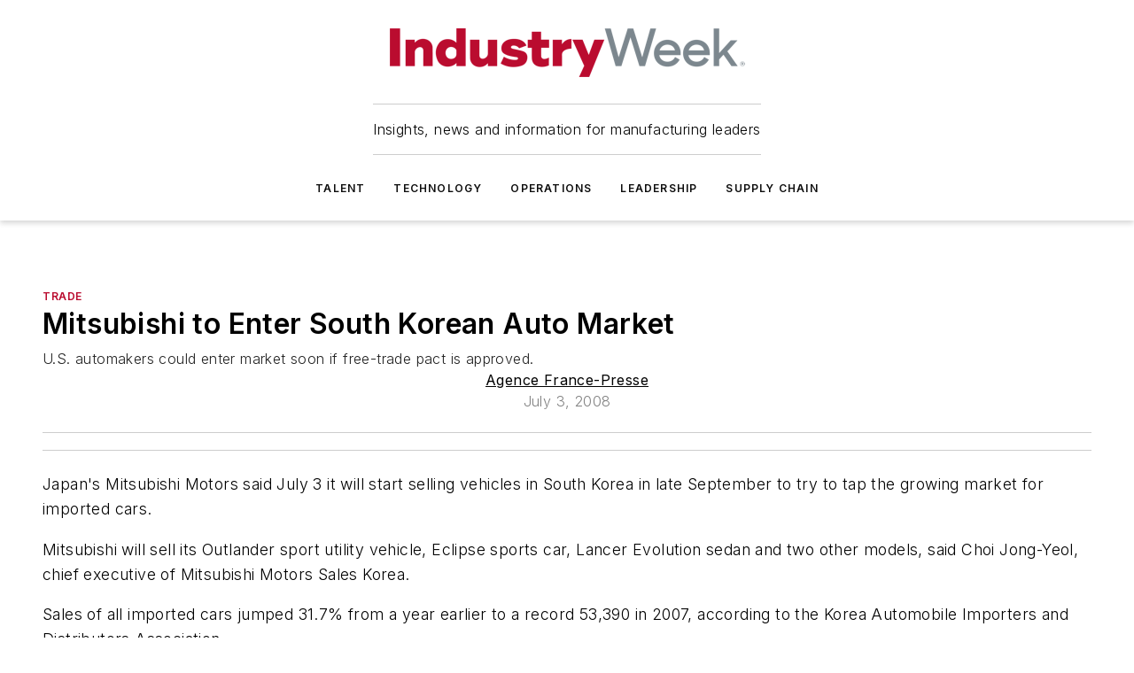

--- FILE ---
content_type: text/html;charset=utf-8
request_url: https://www.industryweek.com/the-economy/trade/article/21942350/mitsubishi-to-enter-south-korean-auto-market
body_size: 36942
content:
<!DOCTYPE html><html  lang="en"><head><meta charset="utf-8"><meta name="viewport" content="width=device-width, initial-scale=1, shrink-to-fit=no"><script type="text/javascript" src="/ruxitagentjs_ICA7NVfqrux_10327251022105625.js" data-dtconfig="rid=RID_888096234|rpid=-692211325|domain=industryweek.com|reportUrl=/rb_bf25051xng|app=ea7c4b59f27d43eb|cuc=ll64881i|owasp=1|mel=100000|expw=1|featureHash=ICA7NVfqrux|dpvc=1|lastModification=1765214479370|tp=500,50,0|rdnt=1|uxrgce=1|srbbv=2|agentUri=/ruxitagentjs_ICA7NVfqrux_10327251022105625.js"></script><script type="importmap">{"imports":{"#entry":"/_nuxt/DQciwgEn.js"}}</script><title>Mitsubishi to Enter South Korean Auto Market | IndustryWeek</title><link href="https://fonts.gstatic.com" rel="preconnect"><link href="https://cdn.cookielaw.org" rel="preconnect"><link href="https://gemenon.graphql.aspire-ebm.com" rel="preconnect"><style type="text/css">
            :root {
              --spacing-unit: 6px;
--spacing: 48px;
--color-line: #CDCDCD;
--color-primary-main: #BA0C2F;
--color-primary-container: #d9d9d9;
--color-on-primary-container: #66071a;
--color-secondary-main: #7C878E;
--color-secondary-container: #f5f5f5;
--color-on-secondary-container: #1f2224;
--color-black: #0d0d0d;
--color-white: #ffffff;
--color-grey: #b2c3ce;
--color-light-grey: #e0e0e0;
--primary-font-family: Inter;
--site-max-width: 1300px;
            }
          </style><style>@media (max-width:760px){.mobile-hidden{display:none!important}}.admin-layout a{color:#3867a6}.admin-layout .vs__dropdown-toggle{background:#fff;border:1px solid #9da4b0}.ebm-layout{overflow-anchor:none;width:100%}</style><style>@media (max-width:760px){.mobile-hidden[data-v-45fa8452]{display:none!important}}.admin-layout a[data-v-45fa8452]{color:#3867a6}.admin-layout .vs__dropdown-toggle[data-v-45fa8452]{background:#fff;border:1px solid #9da4b0}.ebm-page[data-v-45fa8452]{display:flex;flex-direction:column;font-family:Arial}.ebm-page .hasToolbar[data-v-45fa8452]{max-width:calc(100% - 49px)}.ebm-page__layout[data-v-45fa8452]{z-index:2}.ebm-page__layout[data-v-45fa8452],.ebm-page__page[data-v-45fa8452]{flex:1;pointer-events:none;position:relative}.ebm-page__page[data-v-45fa8452]{display:flex;flex-direction:column;z-index:1}.ebm-page__main[data-v-45fa8452]{flex:1;margin:auto;width:100%}.ebm-page__content[data-v-45fa8452]{padding:0;pointer-events:all}@media (min-width:600px){.ebm-page__content[data-v-45fa8452]{padding:"0 10px"}}.ebm-page__reskin-background[data-v-45fa8452]{background-position:top;background-repeat:no-repeat;background-size:cover;height:100%;left:0;overflow:hidden;position:fixed;top:0;width:100%;z-index:0}.ebm-page__reskin-ad[data-v-45fa8452]{padding:1.5rem 0;position:relative;text-align:center;z-index:1}.ebm-page__siteskin-ad[data-v-45fa8452]{margin-top:24px;pointer-events:all;position:fixed;transition:all 125ms;z-index:100}.ebm-page__siteskin-ad__left[data-v-45fa8452]{right:50%}@media (max-width:1636px){.ebm-page__siteskin-ad__left[data-v-45fa8452]{display:none}}.ebm-page__siteskin-ad__right[data-v-45fa8452]{left:50%}@media (max-width:1636px){.ebm-page__siteskin-ad__right[data-v-45fa8452]{display:none}}.ebm-page .ebm-page__primary[data-v-45fa8452]{margin-top:0}.ebm-page .page-content-wrapper[data-v-45fa8452]{margin:auto;width:100%}.ebm-page .load-more[data-v-45fa8452]{padding:10px 0;pointer-events:all;text-align:center;width:100%}.ebm-page .load-more[data-v-45fa8452]>*{margin:auto;padding:0 5px}.ebm-page .load-more .label[data-v-45fa8452]{display:flex;flex-direction:row}.ebm-page .load-more .label[data-v-45fa8452]>*{margin:0 5px}.ebm-page .footer[data-v-45fa8452]{position:relative}.ebm-page .ebm-page__primary[data-v-45fa8452]{margin-top:calc(var(--spacing)/2)}.ebm-page .ebm-page__content[data-v-45fa8452]{display:flex;flex-direction:column;gap:var(--spacing);margin:0!important}.ebm-page .ebm-page__content[data-v-45fa8452]>*{position:relative}.ebm-page .ebm-page__content[data-v-45fa8452]>:after{background-color:var(--color-line);bottom:auto;bottom:calc(var(--spacing)*-.5*1);content:"";height:1px;left:0;position:absolute;right:0}.ebm-page .ebm-page__content[data-v-45fa8452]>:last-child:after{display:none}.ebm-page .page-content-wrapper[data-v-45fa8452]{display:flex;flex-direction:column;gap:var(--spacing);max-width:var(--site-max-width);padding:0 calc(var(--spacing)/2)}@media (min-width:800px){.ebm-page .page-content-wrapper[data-v-45fa8452]{padding:0 var(--spacing)}}.ebm-page .page-content-wrapper[data-v-45fa8452]>*{position:relative}.ebm-page .page-content-wrapper[data-v-45fa8452]>:after{background-color:var(--color-line);bottom:auto;bottom:calc(var(--spacing)*-.5*1);content:"";height:1px;left:0;position:absolute;right:0}.ebm-page .page-content-wrapper[data-v-45fa8452]>:last-child:after{display:none}.ebm-page .load-more[data-v-45fa8452]{padding:0}.ebm-page .secondary-pages .page-content-wrapper[data-v-45fa8452],.ebm-page.full-width .page-content-wrapper[data-v-45fa8452]{max-width:100%!important;padding:0!important}.ebm-page .secondary-pages .ebm-page__primary[data-v-45fa8452],.ebm-page.full-width .ebm-page__primary[data-v-45fa8452]{margin-top:0!important}@media print{.ebm-page__page[data-v-45fa8452]{display:block}}</style><style>@media (max-width:760px){.mobile-hidden[data-v-06639cce]{display:none!important}}.admin-layout a[data-v-06639cce]{color:#3867a6}.admin-layout .vs__dropdown-toggle[data-v-06639cce]{background:#fff;border:1px solid #9da4b0}#header-leaderboard-ad[data-v-06639cce]{align-items:center;display:flex;justify-content:center;padding:1rem}</style><style>html{scroll-padding-top:calc(var(--header-height) + 16px)}</style><style>@media (max-width:760px){.mobile-hidden[data-v-b96d99b2]{display:none!important}}.admin-layout a[data-v-b96d99b2]{color:#3867a6}.admin-layout .vs__dropdown-toggle[data-v-b96d99b2]{background:#fff;border:1px solid #9da4b0}header[data-v-b96d99b2]{bottom:0;margin:auto;position:sticky;top:0;transition:top .5s cubic-bezier(.645,.045,.355,1);z-index:50}header .reskin-ad[data-v-b96d99b2]{padding:1.5rem 0;text-align:center}.navbar[data-v-b96d99b2]{background-color:#fff;box-shadow:0 3px 6px #00000029;left:0;opacity:1;padding-bottom:2rem;padding-top:2rem;right:0}.navbar .content[data-v-b96d99b2]{margin:auto;max-width:var(--site-max-width);padding:0 calc(var(--spacing)/2)}@media (min-width:800px){.navbar .content[data-v-b96d99b2]{padding:0 var(--spacing)}}.top-navbar[data-v-b96d99b2]{align-items:center;display:flex;justify-content:space-between}@media (max-width:900px){.logo[data-v-b96d99b2]{flex-grow:1}.logo img[data-v-b96d99b2]{max-width:180px}}@media (max-width:450px){.logo img[data-v-b96d99b2]{max-width:140px}}@media (max-width:370px){.logo img[data-v-b96d99b2]{max-width:120px}}@media (max-width:350px){.logo img[data-v-b96d99b2]{max-width:100px}}.bottom-navbar[data-v-b96d99b2]{max-height:100px;overflow:visible;transition:all .15s cubic-bezier(.86,0,.07,1)}.bottom-navbar.hidden[data-v-b96d99b2]{max-height:0;overflow:hidden;transform:scale(0)}.actions[data-v-b96d99b2]{align-items:center;-moz-column-gap:.5rem;column-gap:.5rem;display:flex;flex-basis:0;flex-grow:1}@media (max-width:900px){.actions[data-v-b96d99b2]{flex-basis:auto;flex-grow:0}}.actions.left[data-v-b96d99b2]{justify-content:left}.actions.right[data-v-b96d99b2]{-moz-column-gap:0;column-gap:0;justify-content:right}.actions .login-container[data-v-b96d99b2]{display:flex;gap:16px}@media (max-width:900px){.actions .login-container[data-v-b96d99b2]{gap:8px}}@media (max-width:450px){.actions .login-container[data-v-b96d99b2]{gap:4px}}@media (max-width:900px){.search-icon[data-v-b96d99b2]{display:none}}.cta[data-v-b96d99b2]{border-bottom:1px solid var(--color-line);border-top:1px solid var(--color-line);margin:1.5rem auto auto;width:-moz-fit-content;width:fit-content}@media (max-width:900px){.cta[data-v-b96d99b2]{display:none}}.sub-menu[data-v-b96d99b2]{align-items:center;display:flex;justify-content:center;list-style:none;margin-top:1.5rem;padding:0;white-space:nowrap}@media (max-width:1000px){.sub-menu[data-v-b96d99b2]{display:none}}.sub-menu-item[data-v-b96d99b2]{margin-left:1rem;margin-right:1rem}.menu-item[data-v-b96d99b2],.sub-menu-link[data-v-b96d99b2]{color:var(--color-black);font-size:.75rem;font-weight:600;letter-spacing:.1em;text-transform:uppercase}.popover-menu[data-v-b96d99b2]{align-items:flex-start;background-color:#fff;box-shadow:0 3px 6px #00000029;display:flex;flex-direction:column;justify-content:left;padding:1.5rem;text-align:left;width:200px}.popover-menu .menu-item[data-v-b96d99b2]{align-items:center;display:flex;margin-bottom:1rem}.popover-menu .menu-item .icon[data-v-b96d99b2]{margin-right:1rem}</style><style>@media (max-width:760px){.mobile-hidden{display:none!important}}.admin-layout a{color:#3867a6}.admin-layout .vs__dropdown-toggle{background:#fff;border:1px solid #9da4b0}.ebm-icon{cursor:pointer}.ebm-icon .tooltip-wrapper{display:block}.ebm-icon.disabled{cursor:not-allowed}.ebm-icon.arrowUp{margin-top:3px}.ebm-icon.arrowDown{margin-top:-5px;transform:rotate(180deg)}.ebm-icon.loading{animation-duration:2s;animation-iteration-count:infinite;animation-name:spin;animation-timing-function:linear}.ebm-icon.label{align-items:center;display:flex;flex-direction:column;font-size:.8em;justify-content:center;padding:0 5px}@keyframes spin{0%{transform:rotate(0)}to{transform:rotate(1turn)}}.ebm-icon .icon,.ebm-icon svg{display:block}</style><style>@media (max-width:760px){.mobile-hidden{display:none!important}}.admin-layout a{color:#3867a6}.admin-layout .vs__dropdown-toggle{background:#fff;border:1px solid #9da4b0}.ebm-mega-menu{background-color:var(--color-black);color:#fff;container-type:inline-size;display:none;height:100%;left:0;opacity:0;overflow:auto;position:fixed;text-align:center;top:0;transition-behavior:allow-discrete;transition-duration:.3s;transition-property:overlay display opacity;width:100%}.ebm-mega-menu.cms-user-logged-in{left:49px;width:calc(100% - 49px)}.ebm-mega-menu.open{display:block;opacity:1}@starting-style{.ebm-mega-menu.open{opacity:0}}@container (max-width: 750px){.ebm-mega-menu .mega-menu-header{display:flex}}.ebm-mega-menu .mega-menu-header .icon{margin-left:30px;margin-top:40px;width:24px}.ebm-mega-menu .mega-menu-header .logo{height:35px;max-width:100%}@container (min-width: 750px){.ebm-mega-menu .mega-menu-header .logo{height:50px;margin-bottom:30px}}@container (max-width: 750px){.ebm-mega-menu .mega-menu-header .logo{margin-top:20px}.ebm-mega-menu .mega-menu-header .logo img{height:auto;margin-left:5px;max-width:140px}}.ebm-mega-menu .mega-menu-container{margin:auto}@container (min-width: 750px){.ebm-mega-menu .mega-menu-container{max-width:850px;width:100%}}.ebm-mega-menu .mega-menu-container .search-field{padding-bottom:50px}@container (max-width: 900px){.ebm-mega-menu .mega-menu-container .search-field{margin-left:calc(var(--spacing)/2);margin-right:calc(var(--spacing)/2)}}.ebm-mega-menu .mega-menu-container .nav-links{display:grid;gap:calc(var(--spacing)/2);grid-template-columns:1fr;position:relative}.ebm-mega-menu .mega-menu-container .nav-links:after{background-color:var(--color-line);bottom:auto;bottom:calc(var(--spacing)*-.5*1);content:"";height:1px;left:0;position:absolute;right:0}.ebm-mega-menu .mega-menu-container .nav-links:last-child:after{display:none}@container (max-width: 900px){.ebm-mega-menu .mega-menu-container .nav-links{margin-left:calc(var(--spacing)/2);margin-right:calc(var(--spacing)/2)}}@container (min-width: 750px){.ebm-mega-menu .mega-menu-container .nav-links{gap:calc(var(--spacing)*2);grid-template-columns:1fr 1fr 1fr;padding-bottom:var(--spacing)}}.ebm-mega-menu .mega-menu-container .nav-links .section{display:flex;flex-direction:column;font-weight:400;list-style:none;text-align:center}@container (max-width: 750px){.ebm-mega-menu .mega-menu-container .nav-links .section{gap:5px;padding-top:30px;position:relative}.ebm-mega-menu .mega-menu-container .nav-links .section:after{background-color:var(--color-line);bottom:auto;bottom:calc(var(--spacing)*-.5*1);content:"";height:1px;left:0;position:absolute;right:0}.ebm-mega-menu .mega-menu-container .nav-links .section:last-child:after{display:none}.ebm-mega-menu .mega-menu-container .nav-links .section:first-child{padding-top:15px}}@container (min-width: 750px){.ebm-mega-menu .mega-menu-container .nav-links .section{border-bottom:none;font-size:1.25rem;gap:16px;position:relative;text-align:left}.ebm-mega-menu .mega-menu-container .nav-links .section:after{background-color:var(--color-line);bottom:0;content:"";height:100%;left:auto;position:absolute;right:calc(var(--spacing)*-.5*2);top:0;width:1px}.ebm-mega-menu .mega-menu-container .nav-links .section:last-child:after{display:none}}.ebm-mega-menu .mega-menu-container .nav-links .section a{color:#fff}.ebm-mega-menu .mega-menu-container .nav-links .section .title{font-size:.75rem;font-weight:400;text-transform:uppercase}.ebm-mega-menu .mega-menu-container .affiliate-links{display:flex;justify-content:center;margin-top:var(--spacing);padding:calc(var(--spacing)*.5);position:relative}.ebm-mega-menu .mega-menu-container .affiliate-links:after{background-color:var(--color-line);bottom:auto;bottom:calc(var(--spacing)*-.5*1);content:"";height:1px;left:0;position:absolute;right:0}.ebm-mega-menu .mega-menu-container .affiliate-links:last-child:after{display:none}.ebm-mega-menu .mega-menu-container .affiliate-links .ebm-affiliated-brands-direction{flex-direction:column;gap:calc(var(--spacing)*.5)}.ebm-mega-menu .mega-menu-container .social-links{align-items:center;display:flex;flex-direction:column;font-size:.75rem;justify-content:center;margin-top:var(--spacing);padding:calc(var(--spacing)*.5);text-transform:uppercase}.ebm-mega-menu .mega-menu-container .social-links .socials{gap:16px;margin:16px 16px 24px}</style><style>@media (max-width:760px){.mobile-hidden{display:none!important}}.admin-layout a{color:#3867a6}.admin-layout .vs__dropdown-toggle{background:#fff;border:1px solid #9da4b0}.ebm-search-field{container-type:inline-size;position:relative}.ebm-search-field .input{padding:10px 0;position:relative;width:100%}.ebm-search-field .input .icon{bottom:0;height:24px;margin:auto;position:absolute;right:.5rem;top:0}.ebm-search-field .input .clear-icon{bottom:0;height:24px;margin:auto;position:absolute;right:2.5rem;top:0}.ebm-search-field .input input{background-color:var(--c4e26338);border:1px solid var(--7798abdd);border-radius:5px;color:var(--0c12ecfc);font-size:1em;padding:1rem 8px 1rem 20px;width:100%}.ebm-search-field .sponsor-container{align-items:center;display:flex;font-size:.5rem;gap:5px;height:24px;margin:auto;position:absolute;right:10%;top:20%}@container (max-width: 750px){.ebm-search-field .sponsor-container{justify-content:flex-end;padding:10px 15px 0 0;position:static}}.ebm-search-field input[type=search]::-webkit-search-cancel-button,.ebm-search-field input[type=search]::-webkit-search-decoration{-webkit-appearance:none;appearance:none}</style><style>@media (max-width:760px){.mobile-hidden[data-v-3823c912]{display:none!important}}.admin-layout a[data-v-3823c912]{color:#3867a6}.admin-layout .vs__dropdown-toggle[data-v-3823c912]{background:#fff;border:1px solid #9da4b0}.ebm-affiliated-brands[data-v-3823c912]{display:flex;flex-direction:row;font-size:.75rem}.ebm-affiliated-brands__label[data-v-3823c912]{display:block;padding:0 calc(var(--spacing)/2)}.ebm-affiliated-brands__links[data-v-3823c912]{display:flex;flex-direction:row;flex-wrap:wrap;justify-content:center}.ebm-affiliated-brands__links>div[data-v-3823c912]{padding:0 calc(var(--spacing)/4)}.ebm-affiliated-brands__links>div a[data-v-3823c912]{color:var(--link-color);font-weight:600}</style><style>@media (max-width:760px){.mobile-hidden[data-v-8e92f456]{display:none!important}}.admin-layout a[data-v-8e92f456]{color:#3867a6}.admin-layout .vs__dropdown-toggle[data-v-8e92f456]{background:#fff;border:1px solid #9da4b0}.ebm-socials[data-v-8e92f456]{display:flex;flex-wrap:wrap}.ebm-socials__icon[data-v-8e92f456]{cursor:pointer;margin-right:7px;text-decoration:none}.ebm-socials .text[data-v-8e92f456]{height:0;overflow:hidden;text-indent:-9999px}</style><style>@media (max-width:760px){.mobile-hidden{display:none!important}}.admin-layout a{color:#3867a6}.admin-layout .vs__dropdown-toggle{background:#fff;border:1px solid #9da4b0}.ebm-ad-target__outer{display:flex;height:auto;justify-content:center;max-width:100%;width:100%}.ebm-ad-target__inner{align-items:center;display:flex}.ebm-ad-target img{max-width:100%}.ebm-ad-target iframe{box-shadow:0 .125rem .25rem #00000013}</style><style>@media (max-width:760px){.mobile-hidden[data-v-4c12f864]{display:none!important}}.admin-layout a[data-v-4c12f864]{color:#3867a6}.admin-layout .vs__dropdown-toggle[data-v-4c12f864]{background:#fff;border:1px solid #9da4b0}#sticky-bottom-ad[data-v-4c12f864]{align-items:center;background:#000000bf;display:flex;justify-content:center;left:0;padding:8px;position:fixed;right:0;z-index:999}#sticky-bottom-ad .close-button[data-v-4c12f864]{background:none;border:0;color:#fff;cursor:pointer;font-weight:900;margin:8px;position:absolute;right:0;top:0}.slide-up-enter[data-v-4c12f864],.slide-up-leave-to[data-v-4c12f864]{opacity:0;transform:translateY(200px)}.slide-up-enter-active[data-v-4c12f864]{transition:all .25s ease-out}.slide-up-leave-active[data-v-4c12f864]{transition:all .25s ease-in}</style><style>@media (max-width:760px){.mobile-hidden[data-v-0622f0e1]{display:none!important}}.admin-layout a[data-v-0622f0e1]{color:#3867a6}.admin-layout .vs__dropdown-toggle[data-v-0622f0e1]{background:#fff;border:1px solid #9da4b0}.grid[data-v-0622f0e1]{container-type:inline-size;margin:auto}.grid .grid-row[data-v-0622f0e1]{position:relative}.grid .grid-row[data-v-0622f0e1]:after{background-color:var(--color-line);bottom:auto;bottom:calc(var(--spacing)*-.5*1);content:"";height:1px;left:0;position:absolute;right:0}.grid .grid-row.hide-bottom-border[data-v-0622f0e1]:after,.grid .grid-row[data-v-0622f0e1]:last-child:after{display:none}@container (width >= 750px){.grid .grid-row.mobile-only[data-v-0622f0e1]{display:none}}@container (width < 750px){.grid .grid-row.exclude-mobile[data-v-0622f0e1]{display:none}}</style><style>@media (max-width:760px){.mobile-hidden[data-v-840eddae]{display:none!important}}.admin-layout a[data-v-840eddae]{color:#3867a6}.admin-layout .vs__dropdown-toggle[data-v-840eddae]{background:#fff;border:1px solid #9da4b0}.web-row[data-v-840eddae]{container-type:inline-size}.web-row .row[data-v-840eddae]{--col-size:calc(50% - var(--spacing)*1/2);display:grid;padding-bottom:0ver;padding-top:0;width:100%}@media (min-width:750px){.web-row .row[data-v-840eddae]{padding-left:0;padding-right:0}}@media (min-width:500px){.web-row .row.restricted[data-v-840eddae]{margin:auto;max-width:66%}}.web-row .row .column-wrapper[data-v-840eddae]{display:flex;order:0;width:100%}.web-row .row.largest_first.layout1_2 .column-wrapper[data-v-840eddae]:nth-child(2),.web-row .row.largest_first.layout1_2_1 .column-wrapper[data-v-840eddae]:nth-child(2),.web-row .row.largest_first.layout1_3 .column-wrapper[data-v-840eddae]:nth-child(2){order:-1}@container (min-width: 750px){.web-row .row.layout1_1[data-v-840eddae]{display:grid;grid-template-columns:minmax(0,1fr) minmax(0,1fr)}.web-row .row.layout1_1 .column-wrapper[data-v-840eddae]{position:relative}.web-row .row.layout1_1 .column-wrapper[data-v-840eddae]:after{background-color:var(--color-line);bottom:0;content:"";height:100%;left:auto;position:absolute;right:calc(var(--spacing)*-.5*1);top:0;width:1px}.web-row .row.layout1_1 .column-wrapper[data-v-840eddae]:last-child:after{display:none}.web-row .row.layout1_2[data-v-840eddae]{display:grid;grid-template-columns:minmax(0,var(--col-size)) minmax(0,var(--col-size))}.web-row .row.layout1_2 .column-wrapper[data-v-840eddae]{position:relative}.web-row .row.layout1_2 .column-wrapper[data-v-840eddae]:after{background-color:var(--color-line);bottom:0;content:"";height:100%;left:auto;position:absolute;right:calc(var(--spacing)*-.5*1);top:0;width:1px}.web-row .row.layout1_2 .column-wrapper[data-v-840eddae]:last-child:after{display:none}.web-row .row.layout1_2 .column-wrapper[data-v-840eddae]:nth-child(2){order:0!important}}@container (min-width: 1050px){.web-row .row.layout1_2[data-v-840eddae]{--col-size:calc(33.33333% - var(--spacing)*2/3);grid-template-columns:var(--col-size) calc(var(--col-size)*2 + var(--spacing))}}@container (min-width: 750px){.web-row .row.layout2_1[data-v-840eddae]{display:grid;grid-template-columns:minmax(0,var(--col-size)) minmax(0,var(--col-size))}.web-row .row.layout2_1 .column-wrapper[data-v-840eddae]{position:relative}.web-row .row.layout2_1 .column-wrapper[data-v-840eddae]:after{background-color:var(--color-line);bottom:0;content:"";height:100%;left:auto;position:absolute;right:calc(var(--spacing)*-.5*1);top:0;width:1px}.web-row .row.layout2_1 .column-wrapper[data-v-840eddae]:last-child:after{display:none}}@container (min-width: 1050px){.web-row .row.layout2_1[data-v-840eddae]{--col-size:calc(33.33333% - var(--spacing)*2/3);grid-template-columns:calc(var(--col-size)*2 + var(--spacing)) var(--col-size)}}@container (min-width: 1100px){.web-row .row.layout1_1_1[data-v-840eddae]{--col-size:calc(33.33333% - var(--spacing)*2/3);display:grid;grid-template-columns:minmax(0,var(--col-size)) minmax(0,var(--col-size)) minmax(0,var(--col-size))}.web-row .row.layout1_1_1 .column-wrapper[data-v-840eddae]{position:relative}.web-row .row.layout1_1_1 .column-wrapper[data-v-840eddae]:after{background-color:var(--color-line);bottom:0;content:"";height:100%;left:auto;position:absolute;right:calc(var(--spacing)*-.5*1);top:0;width:1px}.web-row .row.layout1_1_1 .column-wrapper[data-v-840eddae]:last-child:after{display:none}}</style><style>@media (max-width:760px){.mobile-hidden{display:none!important}}.admin-layout a{color:#3867a6}.admin-layout .vs__dropdown-toggle{background:#fff;border:1px solid #9da4b0}.web-grid-title{align-items:center;container-type:inline-size;font-family:var(--primary-font-family);margin-bottom:calc(var(--spacing)/2);max-width:100%;width:100%}.web-grid-title .title{display:flex;flex:1 0 auto;font-size:1.9rem;font-weight:600;gap:var(--spacing-unit);letter-spacing:-.01em;line-height:40px;max-width:100%;overflow:hidden;text-overflow:ellipsis}.web-grid-title .title .grid-title-image-icon{height:23px;margin-top:8px}.web-grid-title.has-link .title{max-width:calc(100% - 100px)}.web-grid-title .divider{background-color:var(--color-line);height:1px;width:100%}.web-grid-title .view-more{color:var(--color-primary-main);cursor:primary;flex:0 1 auto;font-size:.75rem;font-weight:600;letter-spacing:.05em;line-height:18px;text-transform:uppercase;white-space:nowrap}@container (max-width: 500px){.web-grid-title .view-more{display:none}}.web-grid-title.primary{display:flex;gap:5px}.web-grid-title.primary .topbar,.web-grid-title.secondary .divider,.web-grid-title.secondary .view-more{display:none}.web-grid-title.secondary .topbar{background-color:var(--color-primary-main);height:8px;margin-bottom:calc(var(--spacing)/3);width:80px}</style><style>@media (max-width:760px){.mobile-hidden[data-v-2e2a3563]{display:none!important}}.admin-layout a[data-v-2e2a3563]{color:#3867a6}.admin-layout .vs__dropdown-toggle[data-v-2e2a3563]{background:#fff;border:1px solid #9da4b0}.column[data-v-2e2a3563]{align-items:stretch;display:flex;flex-wrap:wrap;height:100%;position:relative}.column[data-v-2e2a3563],.column .standard-blocks[data-v-2e2a3563],.column .sticky-blocks[data-v-2e2a3563]{width:100%}.column.block-align-center[data-v-2e2a3563]{align-items:center;justify-content:center}.column.block-align-top[data-v-2e2a3563]{align-items:top;flex-direction:column}.column.block-align-sticky[data-v-2e2a3563]{align-items:start;display:block;justify-content:center}.column.block-align-equalize[data-v-2e2a3563]{align-items:stretch}.column .sticky-blocks.has-standard[data-v-2e2a3563]{margin-top:var(--spacing)}.column .block-wrapper[data-v-2e2a3563]{max-width:100%;position:relative}.column .block-wrapper[data-v-2e2a3563]:after{background-color:var(--color-line);bottom:auto;bottom:calc(var(--spacing)*-.5*1);content:"";height:1px;left:0;position:absolute;right:0}.column .block-wrapper.hide-bottom-border[data-v-2e2a3563]:after,.column .block-wrapper[data-v-2e2a3563]:last-child:after,.column .standard-blocks:not(.has-sticky) .block-wrapper[data-v-2e2a3563]:last-child:after,.column .sticky-blocks .block-wrapper[data-v-2e2a3563]:last-child:after{display:none}@media print{.column[data-v-2e2a3563]{height:auto}}</style><style>@media (max-width:760px){.mobile-hidden[data-v-a4efc542]{display:none!important}}.admin-layout a[data-v-a4efc542]{color:#3867a6}.admin-layout .vs__dropdown-toggle[data-v-a4efc542]{background:#fff;border:1px solid #9da4b0}.block[data-v-a4efc542]{display:flex;flex-direction:column;overflow:visible;width:100%}.block .block-title[data-v-a4efc542]{margin-bottom:calc(var(--spacing)/2)}.block .above-cta[data-v-a4efc542]{height:100%}.block .title[data-v-a4efc542]{font-size:1rem;line-height:1rem;text-transform:uppercase}.block .title a[data-v-a4efc542]{color:inherit;text-decoration:none}.block .title a[data-v-a4efc542]:hover{text-decoration:underline}.block .title template[data-v-a4efc542]{display:inline-block}.block .content[data-v-a4efc542]{display:flex;width:100%}.block .cta[data-v-a4efc542]{align-items:center;display:flex;flex-direction:column;font-size:1rem;gap:calc(var(--spacing)/2);justify-content:space-between}@container (width > 500px){.block .cta[data-v-a4efc542]{flex-direction:row}}</style><style>@media (max-width:760px){.mobile-hidden[data-v-3dec0756]{display:none!important}}.admin-layout a[data-v-3dec0756]{color:#3867a6}.admin-layout .vs__dropdown-toggle[data-v-3dec0756]{background:#fff;border:1px solid #9da4b0}.ebm-button-wrapper[data-v-3dec0756]{display:inline-block}.ebm-button-wrapper .ebm-button[data-v-3dec0756]{border:1px solid;border-radius:.1rem;cursor:pointer;display:block;font-weight:600;outline:none;text-transform:uppercase;width:100%}.ebm-button-wrapper .ebm-button .content[data-v-3dec0756]{align-items:center;display:flex;gap:var(--spacing-unit);justify-content:center}.ebm-button-wrapper .ebm-button .content.icon-right[data-v-3dec0756]{flex-direction:row-reverse}.ebm-button-wrapper .ebm-button[data-v-3dec0756]:focus,.ebm-button-wrapper .ebm-button[data-v-3dec0756]:hover{box-shadow:0 0 .1rem #3e5d8580;filter:contrast(125%)}.ebm-button-wrapper .ebm-button[data-v-3dec0756]:active{box-shadow:0 0 .3rem #1c417280}.ebm-button-wrapper .ebm-button[data-v-3dec0756]:active:after{height:200px;width:200px}.ebm-button-wrapper .ebm-button--small[data-v-3dec0756]{font-size:.75rem;padding:.2rem .4rem}.ebm-button-wrapper .ebm-button--medium[data-v-3dec0756]{font-size:.75rem;padding:.3rem .6rem}.ebm-button-wrapper .ebm-button--large[data-v-3dec0756]{font-size:.75rem;line-height:1.25rem;padding:.5rem 1rem}@media (max-width:450px){.ebm-button-wrapper .ebm-button--large[data-v-3dec0756]{padding:.5rem}}.ebm-button-wrapper .ebm-button--fullWidth[data-v-3dec0756]{font-size:1.15rem;margin:0 auto;padding:.5rem 1rem;width:100%}.ebm-button-wrapper.primary .ebm-button[data-v-3dec0756],.ebm-button-wrapper.solid .ebm-button[data-v-3dec0756]{background-color:var(--button-accent-color);border-color:var(--button-accent-color);color:var(--button-text-color)}.ebm-button-wrapper.primary .ebm-button[data-v-3dec0756]:hover,.ebm-button-wrapper.solid .ebm-button[data-v-3dec0756]:hover{text-decoration:underline}.ebm-button-wrapper.hollow .ebm-button[data-v-3dec0756]{background-color:transparent;background-color:#fff;border:1px solid var(--button-accent-color);color:var(--button-accent-color)}.ebm-button-wrapper.hollow .ebm-button[data-v-3dec0756]:hover{text-decoration:underline}.ebm-button-wrapper.borderless .ebm-button[data-v-3dec0756]{background-color:transparent;border-color:transparent;color:var(--button-accent-color)}.ebm-button-wrapper.borderless .ebm-button[data-v-3dec0756]:hover{background-color:var(--button-accent-color);color:#fff;text-decoration:underline}.ebm-button-wrapper .ebm-button[data-v-3dec0756]{transition:all .15s ease-in-out}</style><style>@media (max-width:760px){.mobile-hidden{display:none!important}}.admin-layout a{color:#3867a6}.admin-layout .vs__dropdown-toggle{background:#fff;border:1px solid #9da4b0}.web-footer-new{display:flex;font-size:1rem;font-weight:400;justify-content:center;padding-bottom:calc(var(--spacing)/2);pointer-events:all;width:100%}.web-footer-new a{color:var(--link-color)}.web-footer-new .container{display:flex;justify-content:center;width:100%}.web-footer-new .container .container-wrapper{display:flex;flex-direction:column;gap:var(--spacing);width:100%}@media (min-width:800px){.web-footer-new .container{flex-direction:row}}.web-footer-new .container .row{position:relative;width:100%}.web-footer-new .container .row:after{background-color:var(--color-line);bottom:auto;bottom:calc(var(--spacing)*-.5*1);content:"";height:1px;left:0;position:absolute;right:0}.web-footer-new .container .row:last-child:after{display:none}.web-footer-new .container .row.full-width{justify-items:center}.web-footer-new .container .column-wrapper{display:grid;gap:var(--spacing);grid-template-columns:1fr}.web-footer-new .container .column-wrapper.full-width{max-width:var(--site-max-width)!important;padding:0 calc(var(--spacing)*1.5);width:100%}.web-footer-new .container .column-wrapper .col{align-items:center;display:flex;flex-direction:column;gap:calc(var(--spacing)/4);justify-content:center;margin:0 auto;max-width:80%;position:relative;text-align:center}.web-footer-new .container .column-wrapper .col:after{background-color:var(--color-line);bottom:auto;bottom:calc(var(--spacing)*-.5*1);content:"";height:1px;left:0;position:absolute;right:0}.web-footer-new .container .column-wrapper .col:last-child:after{display:none}.web-footer-new .container .column-wrapper .col.valign-middle{align-self:center}@media (min-width:800px){.web-footer-new .container .column-wrapper{align-items:start;gap:var(--spacing)}.web-footer-new .container .column-wrapper.cols1_1_1{grid-template-columns:1fr 1fr 1fr}.web-footer-new .container .column-wrapper.cols1_1{grid-template-columns:1fr 1fr}.web-footer-new .container .column-wrapper .col{align-items:start;max-width:100%;position:relative;text-align:left}.web-footer-new .container .column-wrapper .col:after{background-color:var(--color-line);bottom:0;content:"";height:100%;left:auto;position:absolute;right:calc(var(--spacing)*-.5*1);top:0;width:1px}.web-footer-new .container .column-wrapper .col:last-child:after{display:none}}.web-footer-new .corporatelogo{align-self:center;filter:brightness(0);height:auto;margin-right:var(--spacing-unit);width:100px}.web-footer-new .menu-copyright{align-items:center;display:flex;flex-direction:column;gap:calc(var(--spacing)/2)}.web-footer-new .menu-copyright.full-width{max-width:var(--site-max-width);padding:0 calc(var(--spacing)*1.5);width:100%}.web-footer-new .menu-copyright .links{display:flex;font-size:.75rem;gap:calc(var(--spacing)/4);list-style:none;margin:0;padding:0}.web-footer-new .menu-copyright .copyright{display:flex;flex-direction:row;flex-wrap:wrap;font-size:.8em;justify-content:center}@media (min-width:800px){.web-footer-new .menu-copyright{flex-direction:row;justify-content:space-between}}.web-footer-new .blocktitle{color:#000;font-size:1.1rem;font-weight:600;width:100%}.web-footer-new .web-affiliated-brands-direction{flex-direction:column}@media (min-width:800px){.web-footer-new .web-affiliated-brands-direction{flex-direction:row}}</style><style>@media (max-width:760px){.mobile-hidden{display:none!important}}.admin-layout a{color:#3867a6}.admin-layout .vs__dropdown-toggle{background:#fff;border:1px solid #9da4b0}.ebm-web-subscribe-wrapper{display:flex;flex-direction:column;height:100%;overflow:auto}.ebm-web-subscribe-content{height:100%;overflow:auto;padding:calc(var(--spacing)*.5) var(--spacing)}@container (max-width: 750px){.ebm-web-subscribe-content{padding-bottom:100%}}.ebm-web-subscribe-content .web-subscribe-header .web-subscribe-title{align-items:center;display:flex;gap:var(--spacing);justify-content:space-between;line-height:normal}.ebm-web-subscribe-content .web-subscribe-header .web-subscribe-title .close-button{align-items:center;cursor:pointer;display:flex;font-size:.75rem;font-weight:600;text-transform:uppercase}.ebm-web-subscribe-content .web-subscribe-header .web-subscribe-subtext{padding-bottom:var(--spacing)}.ebm-web-subscribe-content .web-subscribe-header .newsletter-items{display:grid;gap:10px;grid-template-columns:1fr 1fr}@container (max-width: 750px){.ebm-web-subscribe-content .web-subscribe-header .newsletter-items{grid-template-columns:1fr}}.ebm-web-subscribe-content .web-subscribe-header .newsletter-items .newsletter-item{border:1px solid var(--color-line);display:flex;flex-direction:row;flex-direction:column;gap:1rem;padding:1rem}.ebm-web-subscribe-content .web-subscribe-header .newsletter-items .newsletter-item .newsletter-title{display:flex;font-size:1.25rem;font-weight:600;justify-content:space-between;letter-spacing:-.01em;line-height:25px}.ebm-web-subscribe-content .web-subscribe-header .newsletter-items .newsletter-item .newsletter-description{font-size:1rem;font-weight:400;letter-spacing:.0125em;line-height:24px}.web-subscribe-footer{background-color:#fff;box-shadow:0 4px 16px #00000040;width:100%}.web-subscribe-footer .subscribe-footer-wrapper{padding:var(--spacing)!important}.web-subscribe-footer .subscribe-footer-wrapper .user-info-container{align-items:center;display:flex;justify-content:space-between;padding-bottom:calc(var(--spacing)*.5)}.web-subscribe-footer .subscribe-footer-wrapper .user-info-container .nl-user-info{align-items:center;display:flex;gap:10px}.web-subscribe-footer .subscribe-footer-wrapper .subscribe-login-container .nl-selected{font-size:1.25rem;font-weight:600;margin-bottom:10px}.web-subscribe-footer .subscribe-footer-wrapper .subscribe-login-container .form-fields-setup{display:flex;gap:calc(var(--spacing)*.125);padding-top:calc(var(--spacing)*.5)}@container (max-width: 1050px){.web-subscribe-footer .subscribe-footer-wrapper .subscribe-login-container .form-fields-setup{display:block}}.web-subscribe-footer .subscribe-footer-wrapper .subscribe-login-container .form-fields-setup .web-form-fields{z-index:100}.web-subscribe-footer .subscribe-footer-wrapper .subscribe-login-container .form-fields-setup .web-form-fields .field-label{font-size:.75rem}.web-subscribe-footer .subscribe-footer-wrapper .subscribe-login-container .form-fields-setup .form{display:flex;gap:calc(var(--spacing)*.125)}@container (max-width: 750px){.web-subscribe-footer .subscribe-footer-wrapper .subscribe-login-container .form-fields-setup .form{flex-direction:column;padding-bottom:calc(var(--spacing)*.5)}}.web-subscribe-footer .subscribe-footer-wrapper .subscribe-login-container .form-fields-setup .form .vs__dropdown-menu{max-height:8rem}@container (max-width: 750px){.web-subscribe-footer .subscribe-footer-wrapper .subscribe-login-container .form-fields-setup .form .vs__dropdown-menu{max-height:4rem}}.web-subscribe-footer .subscribe-footer-wrapper .subscribe-login-container .form-fields-setup .subscribe-button{margin-top:calc(var(--spacing)*.5);width:20%}@container (max-width: 1050px){.web-subscribe-footer .subscribe-footer-wrapper .subscribe-login-container .form-fields-setup .subscribe-button{width:100%}}.web-subscribe-footer .subscribe-footer-wrapper .subscribe-login-container .form-fields-setup .subscribe-button .ebm-button{height:3rem}.web-subscribe-footer .subscribe-footer-wrapper .subscribe-login-container .compliance-field{font-size:.75rem;line-height:18px;z-index:-1}.web-subscribe-footer .subscribe-footer-wrapper a{color:#000;text-decoration:underline}.web-subscribe-footer .subscribe-footer-wrapper .subscribe-consent{font-size:.75rem;letter-spacing:.025em;line-height:18px;padding:5px 0}.web-subscribe-footer .subscribe-footer-wrapper .account-check{padding-top:calc(var(--spacing)*.25)}</style><style>@media (max-width:760px){.mobile-hidden{display:none!important}}.admin-layout a{color:#3867a6}.admin-layout .vs__dropdown-toggle{background:#fff;border:1px solid #9da4b0}.ebm-web-pane{container-type:inline-size;height:100%;pointer-events:all;position:fixed;right:0;top:0;width:100%;z-index:100}.ebm-web-pane.hidden{pointer-events:none}.ebm-web-pane.hidden .web-pane-mask{opacity:0}.ebm-web-pane.hidden .contents{max-width:0}.ebm-web-pane .web-pane-mask{background-color:#000;display:table;height:100%;opacity:.8;padding:16px;transition:all .3s ease;width:100%}.ebm-web-pane .contents{background-color:#fff;bottom:0;max-width:1072px;position:absolute;right:0;top:0;transition:all .3s ease;width:100%}.ebm-web-pane .contents.cms-user-logged-in{width:calc(100% - 49px)}.ebm-web-pane .contents .close-icon{cursor:pointer;display:flex;justify-content:flex-end;margin:10px}</style><style>@media (max-width:760px){.mobile-hidden{display:none!important}}.admin-layout a{color:#3867a6}.admin-layout .vs__dropdown-toggle{background:#fff;border:1px solid #9da4b0}.gam-slot-builder{min-width:300px;width:100%}.gam-slot-builder iframe{max-width:100%;overflow:hidden}</style><style>@media (max-width:760px){.mobile-hidden{display:none!important}}.admin-layout a{color:#3867a6}.admin-layout .vs__dropdown-toggle{background:#fff;border:1px solid #9da4b0}.web-content-title-new{display:flex;flex-direction:column;gap:calc(var(--spacing));width:100%}.web-content-title-new>*{position:relative}.web-content-title-new>:after{background-color:var(--color-line);bottom:auto;bottom:calc(var(--spacing)*-.5*1);content:"";height:1px;left:0;position:absolute;right:0}.web-content-title-new>:last-child:after{display:none}.web-content-title-new .above-line{container-type:inline-size;display:flex;flex-direction:column;gap:calc(var(--spacing)/2)}.web-content-title-new .above-line .section-wrapper{display:flex;gap:calc(var(--spacing)/4)}.web-content-title-new .above-line .section-wrapper.center{margin-left:auto;margin-right:auto}.web-content-title-new .above-line .sponsored-label{color:var(--color-primary-main);font-size:.75rem;font-weight:600;letter-spacing:.05rem;text-transform:uppercase}.web-content-title-new .above-line .section{font-size:.75rem;font-weight:600;letter-spacing:.05em;text-transform:uppercase}.web-content-title-new .above-line .event-info{display:flex;flex-direction:column;font-size:.9rem;gap:calc(var(--spacing)/2)}.web-content-title-new .above-line .event-info .column{display:flex;flex-direction:column;font-size:.9rem;gap:calc(var(--spacing)/4);width:100%}.web-content-title-new .above-line .event-info .column .content{display:flex;gap:calc(var(--spacing)/4)}.web-content-title-new .above-line .event-info .column label{flex:0 0 80px;font-weight:600}.web-content-title-new .above-line .event-info>*{position:relative}.web-content-title-new .above-line .event-info>:after{background-color:var(--color-line);bottom:0;content:"";height:100%;left:auto;position:absolute;right:calc(var(--spacing)*-.5*1);top:0;width:1px}.web-content-title-new .above-line .event-info>:last-child:after{display:none}@container (min-width: 600px){.web-content-title-new .above-line .event-info{align-items:center;flex-direction:row;gap:calc(var(--spacing))}.web-content-title-new .above-line .event-info>*{position:relative}.web-content-title-new .above-line .event-info>:after{background-color:var(--color-line);bottom:0;content:"";height:100%;left:auto;position:absolute;right:calc(var(--spacing)*-.5*1);top:0;width:1px}.web-content-title-new .above-line .event-info>:last-child:after{display:none}.web-content-title-new .above-line .event-info .event-location{display:block}}.web-content-title-new .above-line .title-text{font-size:2rem;line-height:1.2}@container (width > 500px){.web-content-title-new .above-line .title-text{font-size:2.75rem}}.web-content-title-new .above-line .author-row{align-items:center;display:flex;flex-direction:column;gap:calc(var(--spacing)/3);justify-content:center}.web-content-title-new .above-line .author-row .all-authors{display:flex;gap:calc(var(--spacing)/3)}.web-content-title-new .above-line .author-row .date-read-time{align-items:center;display:flex;gap:calc(var(--spacing)/3)}.web-content-title-new .above-line .author-row .dot{align-items:center;grid-area:dot}.web-content-title-new .above-line .author-row .dot:after{background-color:#000;content:"";display:block;height:4px;width:4px}.web-content-title-new .above-line .author-row .dot.first{display:none}.web-content-title-new .above-line .author-row .date{grid-area:date}.web-content-title-new .above-line .author-row .read-time{grid-area:read-time}.web-content-title-new .above-line .author-row .date,.web-content-title-new .above-line .author-row .duration,.web-content-title-new .above-line .author-row .read-time{color:#000;opacity:.5}@container (width > 500px){.web-content-title-new .above-line .author-row{flex-direction:row}.web-content-title-new .above-line .author-row .dot.first{display:block}}@container (width > 700px){.web-content-title-new .above-line .author-row{justify-content:flex-start}}.web-content-title-new .above-line .teaser-text{color:#222;font-size:16px;padding-top:8px}@container (width > 500px){.web-content-title-new .above-line .teaser-text{font-size:17px}}@container (width > 700px){.web-content-title-new .above-line .teaser-text{font-size:18px}}@container (width > 1000px){.web-content-title-new .above-line .teaser-text{font-size:19px}}.web-content-title-new .above-line .podcast-series{align-items:center;color:var(--color-primary-main);display:flex;font-size:.85rem;font-weight:500;gap:6px;text-transform:uppercase}.web-content-title-new .below-line{align-items:center;display:flex;justify-content:space-between;width:100%}.web-content-title-new .below-line .print-favorite{display:flex;gap:calc(var(--spacing)/3);justify-content:flex-end}.web-content-title-new .image-wrapper{flex:1 0 auto;width:100%}.web-content-title-new .comment-count{align-items:center;cursor:pointer;display:flex;padding-left:8px}.web-content-title-new .comment-count .viafoura{align-items:center;background-color:transparent!important;display:flex;font-size:16px;font-weight:inherit;padding-left:4px}.web-content-title-new .event-location p{margin:0}.web-content-title-new .highlights h2{margin-bottom:24px}.web-content-title-new .highlights .text{font-size:18px}.web-content-title-new .highlights .text li{margin-bottom:16px}.web-content-title-new .highlights .text li:last-child{margin-bottom:0}.web-content-title-new .author-contributor,.web-content-title-new .company-link{color:#000;display:flex;flex-wrap:wrap}.web-content-title-new .author-contributor a,.web-content-title-new .company-link a{color:inherit!important;font-size:1rem;text-decoration:underline}.web-content-title-new .author-contributor .author{display:flex}.web-content-title-new.center{text-align:center}.web-content-title-new.center .breadcrumb{display:flex;justify-content:center}.web-content-title-new.center .author-row{justify-content:center}</style><style>@media (max-width:760px){.mobile-hidden[data-v-e69042fe]{display:none!important}}.admin-layout a[data-v-e69042fe]{color:#3867a6}.admin-layout .vs__dropdown-toggle[data-v-e69042fe]{background:#fff;border:1px solid #9da4b0}.ebm-share-list[data-v-e69042fe]{display:flex;gap:calc(var(--spacing)/3);list-style:none;overflow:hidden;padding:0;transition:.3s;width:100%}.ebm-share-list li[data-v-e69042fe]{margin:0;padding:0}.ebm-share-item[data-v-e69042fe]{border-radius:4px;cursor:pointer;margin:2px}</style><style>@media (max-width:760px){.mobile-hidden{display:none!important}}.admin-layout a{color:#3867a6}.admin-layout .vs__dropdown-toggle{background:#fff;border:1px solid #9da4b0}.body-block{flex:"1";max-width:100%;width:100%}.body-block .body-content{display:flex;flex-direction:column;gap:calc(var(--spacing)/2);width:100%}.body-block .gate{background:var(--color-secondary-container);border:1px solid var(--color-line);padding:calc(var(--spacing)/2)}.body-block .below-body{border-top:1px solid var(--color-line)}.body-block .below-body .contributors{display:flex;gap:4px;padding-top:calc(var(--spacing)/4)}.body-block .below-body .contributors .contributor{display:flex}.body-block .below-body .ai-attribution{font-size:14px;padding-top:calc(var(--spacing)/4)}.body-block .podcast-player{background-color:var(--color-secondary-container);border:1px solid var(--color-line);border-radius:4px;margin-left:auto!important;margin-right:auto!important;text-align:center;width:100%}.body-block .podcast-player iframe{border:0;width:100%}.body-block .podcast-player .buttons{display:flex;justify-content:center}</style><style>@media (max-width:760px){.mobile-hidden{display:none!important}}.admin-layout a{color:#3867a6}.admin-layout .vs__dropdown-toggle{background:#fff;border:1px solid #9da4b0}.web-body-blocks{--margin:calc(var(--spacing)/2);display:flex;flex-direction:column;gap:15px;max-width:100%;width:100%}.web-body-blocks a{text-decoration:underline}.web-body-blocks .block{container-type:inline-size;font-family:var(--secondary-font);max-width:100%;width:100%}.web-body-blocks .block a{color:var(--link-color)}.web-body-blocks .block .block-title{margin-bottom:calc(var(--spacing)/2)}.web-body-blocks .text{color:inherit;letter-spacing:inherit;margin:auto;max-width:100%}.web-body-blocks img{max-width:100%}.web-body-blocks .iframe{border:0;margin-left:auto!important;margin-right:auto!important;width:100%}.web-body-blocks .facebook .embed,.web-body-blocks .instagram .embed,.web-body-blocks .twitter .embed{max-width:500px}.web-body-blocks .bc-reco-wrapper{padding:calc(var(--spacing)/2)}.web-body-blocks .bc-reco-wrapper .bc-heading{border-bottom:1px solid var(--color-grey);margin-top:0;padding-bottom:calc(var(--spacing)/2);padding-top:0}.web-body-blocks .embed{margin:auto;width:100%}@container (width > 550px){.web-body-blocks .embed.above,.web-body-blocks .embed.below,.web-body-blocks .embed.center,.web-body-blocks .embed.left,.web-body-blocks .embed.right{max-width:calc(50% - var(--margin))}.web-body-blocks .embed.above.small,.web-body-blocks .embed.below.small,.web-body-blocks .embed.center.small,.web-body-blocks .embed.left.small,.web-body-blocks .embed.right.small{max-width:calc(33% - var(--margin))}.web-body-blocks .embed.above.large,.web-body-blocks .embed.below.large,.web-body-blocks .embed.center.large,.web-body-blocks .embed.left.large,.web-body-blocks .embed.right.large{max-width:calc(66% - var(--margin))}.web-body-blocks .embed.above{margin-bottom:var(--margin)}.web-body-blocks .embed.below{margin-top:var(--margin)}.web-body-blocks .embed.left{float:left;margin-right:var(--margin)}.web-body-blocks .embed.right{float:right;margin-left:var(--margin)}}.web-body-blocks .embed.center{clear:both}.web-body-blocks .embed.native{max-width:auto;width:auto}.web-body-blocks .embed.fullWidth{max-width:100%;width:100%}.web-body-blocks .video{margin-top:15px}</style><style>@media (max-width:760px){.mobile-hidden{display:none!important}}.admin-layout a{color:#3867a6}.admin-layout .vs__dropdown-toggle{background:#fff;border:1px solid #9da4b0}.web-html{letter-spacing:inherit;margin:auto;max-width:100%}.web-html .html p:first-child{margin-top:0}.web-html h1,.web-html h2,.web-html h3,.web-html h4,.web-html h5,.web-html h6{margin:revert}.web-html .embedded-image{max-width:40%;width:100%}.web-html .embedded-image img{width:100%}.web-html .left{margin:0 auto 0 0}.web-html .left-wrap{clear:both;float:left;margin:0 1rem 1rem 0}.web-html .right{margin:0 0 0 auto}.web-html .right-wrap{clear:both;float:right;margin:0 0 1rem 1rem}.web-html pre{background-color:#f5f5f5d9;font-family:Courier New,Courier,monospace;padding:4px 8px}.web-html .preview-overlay{background:linear-gradient(180deg,#fff0,#fff);height:125px;margin-bottom:-25px;margin-top:-125px;position:relative;width:100%}.web-html blockquote{background-color:#f8f9fa;border-left:8px solid #dee2e6;line-height:1.5;overflow:hidden;padding:1.5rem}.web-html .pullquote{color:#7c7b7b;float:right;font-size:1.3em;margin:6px 0 6px 12px;max-width:50%;padding:12px 0 12px 12px;position:relative;width:50%}.web-html p:last-of-type{margin-bottom:0}.web-html a{cursor:pointer}</style><style>@media (max-width:760px){.mobile-hidden{display:none!important}}.admin-layout a{color:#3867a6}.admin-layout .vs__dropdown-toggle{background:#fff;border:1px solid #9da4b0}.ebm-ad__embed{clear:both}.ebm-ad__embed>div{border-bottom:1px solid #e0e0e0!important;border-top:1px solid #e0e0e0!important;display:block!important;height:inherit!important;padding:5px 0;text-align:center;width:inherit!important;z-index:1}.ebm-ad__embed>div:before{color:#aaa;content:"ADVERTISEMENT";display:block;font:400 10px/10px Arial,Helvetica,sans-serif}.ebm-ad__embed img{max-width:100%}.ebm-ad__embed iframe{box-shadow:0 .125rem .25rem #00000013;margin:3px 0 10px}</style><style>@media (max-width:760px){.mobile-hidden{display:none!important}}.admin-layout a{color:#3867a6}.admin-layout .vs__dropdown-toggle{background:#fff;border:1px solid #9da4b0}.ebm-web-content-body-sidebars{background-color:var(--color-secondary-container)}.ebm-web-content-body-sidebars .sidebar{border:1px solid var(--color-line);line-height:1.5;padding:20px}.ebm-web-content-body-sidebars .sidebar p:first-child{margin-top:0}.ebm-web-content-body-sidebars .sidebar p:last-child{margin-bottom:0}.ebm-web-content-body-sidebars .sidebar .above{padding-bottom:10px}.ebm-web-content-body-sidebars .sidebar .below{padding-top:10px}</style><style>@media (max-width:760px){.mobile-hidden[data-v-930241e2]{display:none!important}}.admin-layout a[data-v-930241e2]{color:#3867a6}.admin-layout .vs__dropdown-toggle[data-v-930241e2]{background:#fff;border:1px solid #9da4b0}.about-author-new[data-v-930241e2]{width:100%}.about-author-new .heading[data-v-930241e2]{font-size:1.25rem;padding-bottom:calc(var(--spacing)/2)}.about-author-new .authors[data-v-930241e2]{background-color:var(--color-secondary-container)}</style><style>@media (max-width:760px){.mobile-hidden{display:none!important}}.admin-layout a{color:#3867a6}.admin-layout .vs__dropdown-toggle{background:#fff;border:1px solid #9da4b0}.web-profiles{background-color:var(--background-color);container-type:inline-size;display:flex;flex-direction:column;gap:var(--spacing);padding:calc(var(--spacing)/2)}.web-profiles .profile-item{display:flex;gap:calc(var(--spacing)/2);position:relative}.web-profiles .profile-item:after{background-color:var(--color-line);bottom:auto;bottom:calc(var(--spacing)*-.5*1);content:"";height:1px;left:0;position:absolute;right:0}.web-profiles .profile-item:last-child:after{display:none}@container (max-width: 400px){.web-profiles .profile-item{flex-wrap:wrap}}.web-profiles .profile-item .left{display:flex;flex-direction:column;gap:calc(var(--spacing)/2)}.web-profiles .profile-item .profile-image{border-radius:60px;flex:0 0 120px;justify-content:center;overflow:hidden;width:120px}.web-profiles .profile-item .profile-content :deep(p:first-child){margin-top:0;padding-top:0}.web-profiles .profile-item .profile-content :deep(p:last-child){margin-bottom:0;padding-bottom:0}.web-profiles .profile-item .profile-content .profile-name{font-size:1.25rem;font-weight:600}.web-profiles .profile-item .profile-content .profile-title{font-size:.75rem;padding-top:calc(var(--spacing-unit)/2);text-transform:uppercase}.web-profiles .profile-item .profile-content .profile-subtitle{font-size:.75rem;padding-top:calc(var(--spacing-unit)/2)}.web-profiles .profile-item .profile-content .profile-email{padding:5px 0}.web-profiles .profile-item .profile-content .profile-bio{padding-top:calc(var(--spacing)/3)}.web-profiles .profile-item .profile-content .profile-bio .text{max-height:75px;max-width:100%;overflow:hidden;text-overflow:ellipsis;transition:1s}@supports (-webkit-line-clamp:2){.web-profiles .profile-item .profile-content .profile-bio .text{display:-webkit-box;white-space:normal;-webkit-line-clamp:2;-webkit-box-orient:vertical}}.web-profiles .profile-item .profile-content .profile-bio.expanded .text{display:inherit;max-height:1000px}@supports (-webkit-line-clamp:2){.web-profiles .profile-item .profile-content .profile-bio.expanded .text{-webkit-line-clamp:none}}.web-profiles .profile-item .profile-content .profile-bio .show-more{color:var(--color-primary-main);cursor:pointer;padding-top:calc(var(--spacing)/3);text-decoration:underline}.web-profiles .profile-item:last-child{margin-bottom:0}</style><style>@media (max-width:760px){.mobile-hidden{display:none!important}}.admin-layout a{color:#3867a6}.admin-layout .vs__dropdown-toggle{background:#fff;border:1px solid #9da4b0}.ebm-web-subscribe{width:100%}.ebm-web-subscribe .web-subscribe-content{align-items:center;display:flex;justify-content:space-between}@container (max-width: 750px){.ebm-web-subscribe .web-subscribe-content{flex-direction:column;text-align:center}}.ebm-web-subscribe .web-subscribe-content .web-subscribe-header{font-size:2rem;font-weight:600;line-height:40px;padding:calc(var(--spacing)*.25);width:80%}@container (max-width: 750px){.ebm-web-subscribe .web-subscribe-content .web-subscribe-header{font-size:1.5rem;padding-top:0}}.ebm-web-subscribe .web-subscribe-content .web-subscribe-header .web-subscribe-subtext{display:flex;font-size:1rem;font-weight:400;padding-top:calc(var(--spacing)*.25)}</style><style>@media (max-width:760px){.mobile-hidden{display:none!important}}.admin-layout a{color:#3867a6}.admin-layout .vs__dropdown-toggle{background:#fff;border:1px solid #9da4b0}.blueconic-recommendations{width:100%}</style><style>@media (max-width:760px){.mobile-hidden{display:none!important}}.admin-layout a{color:#3867a6}.admin-layout .vs__dropdown-toggle{background:#fff;border:1px solid #9da4b0}.blueconic-recommendations{container-type:inline-size}.blueconic-recommendations .featured{border:1px solid var(--color-line);width:100%}.blueconic-recommendations .featured .left,.blueconic-recommendations .featured .right{flex:1 0 50%;padding:calc(var(--spacing)/2)}.blueconic-recommendations .featured .left *,.blueconic-recommendations .featured .right *{color:var(--color-black)}.blueconic-recommendations .featured .left .link:hover,.blueconic-recommendations .featured .right .link:hover{text-decoration:none}.blueconic-recommendations .featured .left{align-items:center;background-color:var(--color-primary-container);display:flex}.blueconic-recommendations .featured .left h2{font-size:1.25rem;font-weight:600}.blueconic-recommendations .featured .right{background-color:var(--color-secondary-container);display:flex;flex-direction:column;gap:calc(var(--spacing)/4)}.blueconic-recommendations .featured .right h2{font-size:1rem}.blueconic-recommendations .featured .right .link{display:flex;font-weight:400;gap:8px}@container (width > 600px){.blueconic-recommendations .featured .left h2{font-size:2rem;line-height:40px}}@container (width > 1000px){.blueconic-recommendations .featured{display:flex}}</style><style>@media (max-width:760px){.mobile-hidden{display:none!important}}.admin-layout a{color:#3867a6}.admin-layout .vs__dropdown-toggle{background:#fff;border:1px solid #9da4b0}.content-list{container-type:inline-size;width:100%}.content-list,.content-list .item-row{align-items:start;display:grid;gap:var(--spacing);grid-template-columns:minmax(0,1fr)}.content-list .item-row{position:relative}.content-list .item-row:after{background-color:var(--color-line);bottom:auto;bottom:calc(var(--spacing)*-.5*1);content:"";height:1px;left:0;position:absolute;right:0}.content-list .item-row:last-child:after{display:none}.content-list .item-row .item{height:100%;position:relative}.content-list .item-row .item:after{background-color:var(--color-line);bottom:auto;bottom:calc(var(--spacing)*-.5*1);content:"";height:1px;left:0;position:absolute;right:0}.content-list .item-row .item:last-child:after{display:none}@container (min-width: 600px){.content-list.multi-col.columns-2 .item-row{grid-template-columns:minmax(0,1fr) minmax(0,1fr)}.content-list.multi-col.columns-2 .item-row .item{position:relative}.content-list.multi-col.columns-2 .item-row .item:after{background-color:var(--color-line);bottom:0;content:"";height:100%;left:auto;position:absolute;right:calc(var(--spacing)*-.5*1);top:0;width:1px}.content-list.multi-col.columns-2 .item-row .item:last-child:after{display:none}}@container (min-width: 750px){.content-list.multi-col.columns-3 .item-row{grid-template-columns:minmax(0,1fr) minmax(0,1fr) minmax(0,1fr)}.content-list.multi-col.columns-3 .item-row .item{position:relative}.content-list.multi-col.columns-3 .item-row .item:after{background-color:var(--color-line);bottom:0;content:"";height:100%;left:auto;position:absolute;right:calc(var(--spacing)*-.5*1);top:0;width:1px}.content-list.multi-col.columns-3 .item-row .item:last-child:after{display:none}}@container (min-width: 900px){.content-list.multi-col.columns-4 .item-row{grid-template-columns:minmax(0,1fr) minmax(0,1fr) minmax(0,1fr) minmax(0,1fr)}.content-list.multi-col.columns-4 .item-row .item{position:relative}.content-list.multi-col.columns-4 .item-row .item:after{background-color:var(--color-line);bottom:0;content:"";height:100%;left:auto;position:absolute;right:calc(var(--spacing)*-.5*1);top:0;width:1px}.content-list.multi-col.columns-4 .item-row .item:last-child:after{display:none}}</style><style>@media (max-width:760px){.mobile-hidden{display:none!important}}.admin-layout a{color:#3867a6}.admin-layout .vs__dropdown-toggle{background:#fff;border:1px solid #9da4b0}.content-item-new{container-type:inline-size;overflow-x:hidden;position:relative;width:100%}.content-item-new .mask{background-color:#00000080;height:100%;left:0;opacity:0;pointer-events:none;position:absolute;top:0;transition:.3s;width:100%;z-index:1}.content-item-new .mask .controls{display:flex;gap:2px;justify-content:flex-end;padding:3px;position:absolute;width:100%}.content-item-new .mask:last-child:after{display:none}.content-item-new.center{text-align:center}.content-item-new.center .section-and-label{justify-content:center}.content-item-new:hover .mask{opacity:1;pointer-events:auto}.content-item-new .image-wrapper{flex:1 0 auto;margin-bottom:calc(var(--spacing)/3);max-width:100%;position:relative}.content-item-new .section-and-label{color:var(--color-primary-main);display:flex;gap:var(--spacing-unit)}.content-item-new .section-and-label .labels,.content-item-new .section-and-label .section-name{color:inherit;display:block;font-family:var(--primary-font-family);font-size:.75rem;font-weight:600;letter-spacing:.05em;line-height:18px;text-decoration:none;text-transform:uppercase}.content-item-new .section-and-label .labels{color:var(--color-grey)}.content-item-new .section-and-label .lock{cursor:unset}.content-item-new.image-left .image-wrapper{margin-right:calc(var(--spacing)/3)}.content-item-new.image-right .image-wrapper{margin-left:calc(var(--spacing)/3)}.content-item-new .text-box{display:flex;flex:1 1 100%;flex-direction:column;gap:calc(var(--spacing)/6)}.content-item-new .text-box .teaser-text{font-family:var(--primary-font-family);font-size:1rem;line-height:24px}@container (min-width: 750px){.content-item-new .text-box{gap:calc(var(--spacing)/3)}}.content-item-new .date-wrapper{display:flex;width:100%}.content-item-new .date{display:flex;flex:1;font-size:.75rem;font-weight:400;gap:10px;letter-spacing:.05em;line-height:150%;opacity:.5}.content-item-new .date.company-link{font-weight:600;opacity:1}.content-item-new .date.right{justify-content:flex-end}.content-item-new .date.upcoming{color:#fff;font-size:.75rem;opacity:1;padding:4px 8px;text-transform:uppercase;white-space:nowrap}.content-item-new .podcast-series{align-items:center;color:var(--color-primary-main);display:flex;font-size:.75rem;font-weight:500;gap:6px;text-transform:uppercase}.content-item-new .byline-group p{margin:0}.content-item-new .title-wrapper{color:inherit!important;text-decoration:none}.content-item-new .title-wrapper:hover{text-decoration:underline}.content-item-new .title-wrapper .title-icon-wrapper{display:flex;gap:8px}.content-item-new .title-wrapper .title-text-wrapper{container-type:inline-size;display:-webkit-box;flex:1;margin:auto;overflow:hidden;text-overflow:ellipsis;-webkit-box-orient:vertical;line-height:normal}.content-item-new .title-wrapper .title-text-wrapper.clamp-headline{-webkit-line-clamp:3}.content-item-new .title-wrapper .title-text-wrapper .lock{float:left;margin:-1px 3px -5px 0}.content-item-new.scale-small .title-wrapper .title-icon-wrapper .icon{height:18px;margin:2px 0}.content-item-new.scale-small .title-wrapper .title-text-wrapper .title-text{font-size:1.25rem}.content-item-new.scale-small.image-left .image-wrapper,.content-item-new.scale-small.image-right .image-wrapper{width:175px}.content-item-new.scale-large .title-wrapper .title-icon-wrapper .icon{height:35px;margin:8px 0}.content-item-new.scale-large .title-wrapper .title-text-wrapper .title-text{font-size:2.75rem}@container (max-width: 500px){.content-item-new.scale-large .title-wrapper .title-text-wrapper .title-text{font-size:2rem}}.content-item-new.scale-large.image-left .image-wrapper,.content-item-new.scale-large.image-right .image-wrapper{width:45%}@container (max-width: 500px){.content-item-new.scale-large.image-left,.content-item-new.scale-large.image-right{display:block!important}.content-item-new.scale-large.image-left .image-wrapper,.content-item-new.scale-large.image-right .image-wrapper{width:100%}}</style><style>@media (max-width:760px){.mobile-hidden{display:none!important}}.admin-layout a{color:#3867a6}.admin-layout .vs__dropdown-toggle{background:#fff;border:1px solid #9da4b0}.web-image{max-width:100%;width:100%}.web-image .ebm-image-wrapper{margin:0;max-width:100%;position:relative;width:100%}.web-image .ebm-image-wrapper .ebm-image{display:block;max-width:100%;width:100%}.web-image .ebm-image-wrapper .ebm-image:not(.native) img{width:100%}.web-image .ebm-image-wrapper .ebm-image img{display:block;height:auto;margin:auto;max-width:100%}.web-image .ebm-image.video-type:after{background-image:url([data-uri]);background-size:contain;content:"";filter:brightness(0) invert(1) drop-shadow(2px 2px 2px rgba(0,0,0,.5));height:50px;left:50%;opacity:.6;position:absolute;top:50%;transform:translate(-50%,-50%);width:50px}.web-image .ebm-icon-wrapper{background-color:#0000004d;border-radius:4px;z-index:3}.web-image .ebm-icon{color:inherit;margin:1px 2px}.web-image .ebm-image-caption{font-size:.85rem;line-height:1.5;margin:auto}.web-image .ebm-image-caption p:first-child{margin-top:0}.web-image .ebm-image-caption p:last-child{margin-bottom:0}</style><style>@media (max-width:760px){.mobile-hidden{display:none!important}}.admin-layout a{color:#3867a6}.admin-layout .vs__dropdown-toggle{background:#fff;border:1px solid #9da4b0}.vf-comment-actions,.vf-comment-header,.vf-post-form,.vf-tray-trigger,.vf3-reply-with-new__form .vf-content-layout__left,.vf3-reply-with-new__form .vf-content-layout__right{display:var(--cdb85362)!important}.vf-comment-header__heading,.vf-post-form__auth-actions{display:none!important}.viafoura{min-height:inherit!important}.viafoura .vf-trending-articles,.viafoura .vf3-comments{min-height:0!important}.viafoura .vf3-conversations-footer__branding{padding-right:10px}.comment-gate{margin:auto;padding:20px}.comment-gate,.comment-gate .button{background-color:#f0f0f0;text-align:center;width:100%}.comment-gate .button{padding-bottom:20px;padding-top:20px}.comment-gate .login{cursor:pointer;padding-top:15px;text-decoration:underline}</style><style>@media (max-width:760px){.mobile-hidden{display:none!important}}.admin-layout a{color:#3867a6}.admin-layout .vs__dropdown-toggle{background:#fff;border:1px solid #9da4b0}.omeda-injection-block{width:100%}.omeda-injection-block .contents>*{container-type:inline-size;display:flex;flex-direction:column;gap:var(--spacing);gap:calc(var(--spacing)/3);position:relative;text-align:center;width:100%}.omeda-injection-block .contents>:after{background-color:var(--color-line);bottom:auto;bottom:calc(var(--spacing)*-.5*1);content:"";height:1px;left:0;position:absolute;right:0}.omeda-injection-block .contents>:last-child:after{display:none}.omeda-injection-block .contents>* .subheading{color:var(--color-primary-main);font-size:.9rem;text-align:center}.omeda-injection-block .contents>* .heading{font-size:1.5rem;text-align:center}.omeda-injection-block .contents>* img{display:block;height:auto;max-width:100%!important}.omeda-injection-block .contents>* .logo{margin:auto;max-width:60%!important}.omeda-injection-block .contents>* .divider{border-bottom:1px solid var(--color-line)}.omeda-injection-block .contents>* p{margin:0;padding:0}.omeda-injection-block .contents>* .button{align-items:center;background-color:var(--color-primary-main);color:#fff;display:flex;font-size:.75rem;font-weight:500;gap:var(--spacing-unit);justify-content:center;line-height:1.25rem;margin:auto;padding:calc(var(--spacing)/6) calc(var(--spacing)/3)!important;text-align:center;text-decoration:none;width:100%}.omeda-injection-block .contents>* .button:after{content:"";display:inline-block;height:18px;margin-bottom:3px;width:18px;--svg:url("data:image/svg+xml;charset=utf-8,%3Csvg xmlns='http://www.w3.org/2000/svg' viewBox='0 0 24 24'%3E%3Cpath d='M4 11v2h12l-5.5 5.5 1.42 1.42L19.84 12l-7.92-7.92L10.5 5.5 16 11z'/%3E%3C/svg%3E");background-color:currentColor;-webkit-mask-image:var(--svg);mask-image:var(--svg);-webkit-mask-repeat:no-repeat;mask-repeat:no-repeat;-webkit-mask-size:100% 100%;mask-size:100% 100%}@container (width > 350px){.omeda-injection-block .contents .button{max-width:350px}}</style><link rel="stylesheet" href="/_nuxt/entry.UoPTCAvg.css" crossorigin><link rel="stylesheet" href="/_nuxt/GamAdBlock.DkGqtxNn.css" crossorigin><link rel="stylesheet" href="/_nuxt/ContentTitleBlock.6SQSxxHq.css" crossorigin><link rel="stylesheet" href="/_nuxt/WebImage.CpjUaCi4.css" crossorigin><link rel="stylesheet" href="/_nuxt/WebPodcastSeriesSubscribeButtons.CG7XPMDl.css" crossorigin><link rel="stylesheet" href="/_nuxt/WebBodyBlocks.C06ghMXm.css" crossorigin><link rel="stylesheet" href="/_nuxt/WebMarketing.BvMSoKdz.css" crossorigin><link rel="stylesheet" href="/_nuxt/WebContentItemNew.DxtyT0Bm.css" crossorigin><link rel="stylesheet" href="/_nuxt/WebBlueConicRecommendations.DaGbiDEG.css" crossorigin><link rel="stylesheet" href="/_nuxt/AboutAuthorBlock.xq40MTSn.css" crossorigin><style>:where(.i-mdi\:arrow-right){display:inline-block;width:1em;height:1em;background-color:currentColor;-webkit-mask-image:var(--svg);mask-image:var(--svg);-webkit-mask-repeat:no-repeat;mask-repeat:no-repeat;-webkit-mask-size:100% 100%;mask-size:100% 100%;--svg:url("data:image/svg+xml,%3Csvg xmlns='http://www.w3.org/2000/svg' viewBox='0 0 24 24' width='24' height='24'%3E%3Cpath fill='black' d='M4 11v2h12l-5.5 5.5l1.42 1.42L19.84 12l-7.92-7.92L10.5 5.5L16 11z'/%3E%3C/svg%3E")}:where(.i-mdi\:close){display:inline-block;width:1em;height:1em;background-color:currentColor;-webkit-mask-image:var(--svg);mask-image:var(--svg);-webkit-mask-repeat:no-repeat;mask-repeat:no-repeat;-webkit-mask-size:100% 100%;mask-size:100% 100%;--svg:url("data:image/svg+xml,%3Csvg xmlns='http://www.w3.org/2000/svg' viewBox='0 0 24 24' width='24' height='24'%3E%3Cpath fill='black' d='M19 6.41L17.59 5L12 10.59L6.41 5L5 6.41L10.59 12L5 17.59L6.41 19L12 13.41L17.59 19L19 17.59L13.41 12z'/%3E%3C/svg%3E")}:where(.i-mdi\:email-outline){display:inline-block;width:1em;height:1em;background-color:currentColor;-webkit-mask-image:var(--svg);mask-image:var(--svg);-webkit-mask-repeat:no-repeat;mask-repeat:no-repeat;-webkit-mask-size:100% 100%;mask-size:100% 100%;--svg:url("data:image/svg+xml,%3Csvg xmlns='http://www.w3.org/2000/svg' viewBox='0 0 24 24' width='24' height='24'%3E%3Cpath fill='black' d='M22 6c0-1.1-.9-2-2-2H4c-1.1 0-2 .9-2 2v12c0 1.1.9 2 2 2h16c1.1 0 2-.9 2-2zm-2 0l-8 5l-8-5zm0 12H4V8l8 5l8-5z'/%3E%3C/svg%3E")}:where(.i-mdi\:facebook){display:inline-block;width:1em;height:1em;background-color:currentColor;-webkit-mask-image:var(--svg);mask-image:var(--svg);-webkit-mask-repeat:no-repeat;mask-repeat:no-repeat;-webkit-mask-size:100% 100%;mask-size:100% 100%;--svg:url("data:image/svg+xml,%3Csvg xmlns='http://www.w3.org/2000/svg' viewBox='0 0 24 24' width='24' height='24'%3E%3Cpath fill='black' d='M12 2.04c-5.5 0-10 4.49-10 10.02c0 5 3.66 9.15 8.44 9.9v-7H7.9v-2.9h2.54V9.85c0-2.51 1.49-3.89 3.78-3.89c1.09 0 2.23.19 2.23.19v2.47h-1.26c-1.24 0-1.63.77-1.63 1.56v1.88h2.78l-.45 2.9h-2.33v7a10 10 0 0 0 8.44-9.9c0-5.53-4.5-10.02-10-10.02'/%3E%3C/svg%3E")}:where(.i-mdi\:linkedin){display:inline-block;width:1em;height:1em;background-color:currentColor;-webkit-mask-image:var(--svg);mask-image:var(--svg);-webkit-mask-repeat:no-repeat;mask-repeat:no-repeat;-webkit-mask-size:100% 100%;mask-size:100% 100%;--svg:url("data:image/svg+xml,%3Csvg xmlns='http://www.w3.org/2000/svg' viewBox='0 0 24 24' width='24' height='24'%3E%3Cpath fill='black' d='M19 3a2 2 0 0 1 2 2v14a2 2 0 0 1-2 2H5a2 2 0 0 1-2-2V5a2 2 0 0 1 2-2zm-.5 15.5v-5.3a3.26 3.26 0 0 0-3.26-3.26c-.85 0-1.84.52-2.32 1.3v-1.11h-2.79v8.37h2.79v-4.93c0-.77.62-1.4 1.39-1.4a1.4 1.4 0 0 1 1.4 1.4v4.93zM6.88 8.56a1.68 1.68 0 0 0 1.68-1.68c0-.93-.75-1.69-1.68-1.69a1.69 1.69 0 0 0-1.69 1.69c0 .93.76 1.68 1.69 1.68m1.39 9.94v-8.37H5.5v8.37z'/%3E%3C/svg%3E")}:where(.i-mdi\:magnify){display:inline-block;width:1em;height:1em;background-color:currentColor;-webkit-mask-image:var(--svg);mask-image:var(--svg);-webkit-mask-repeat:no-repeat;mask-repeat:no-repeat;-webkit-mask-size:100% 100%;mask-size:100% 100%;--svg:url("data:image/svg+xml,%3Csvg xmlns='http://www.w3.org/2000/svg' viewBox='0 0 24 24' width='24' height='24'%3E%3Cpath fill='black' d='M9.5 3A6.5 6.5 0 0 1 16 9.5c0 1.61-.59 3.09-1.56 4.23l.27.27h.79l5 5l-1.5 1.5l-5-5v-.79l-.27-.27A6.52 6.52 0 0 1 9.5 16A6.5 6.5 0 0 1 3 9.5A6.5 6.5 0 0 1 9.5 3m0 2C7 5 5 7 5 9.5S7 14 9.5 14S14 12 14 9.5S12 5 9.5 5'/%3E%3C/svg%3E")}:where(.i-mdi\:menu){display:inline-block;width:1em;height:1em;background-color:currentColor;-webkit-mask-image:var(--svg);mask-image:var(--svg);-webkit-mask-repeat:no-repeat;mask-repeat:no-repeat;-webkit-mask-size:100% 100%;mask-size:100% 100%;--svg:url("data:image/svg+xml,%3Csvg xmlns='http://www.w3.org/2000/svg' viewBox='0 0 24 24' width='24' height='24'%3E%3Cpath fill='black' d='M3 6h18v2H3zm0 5h18v2H3zm0 5h18v2H3z'/%3E%3C/svg%3E")}:where(.i-mdi\:printer-outline){display:inline-block;width:1em;height:1em;background-color:currentColor;-webkit-mask-image:var(--svg);mask-image:var(--svg);-webkit-mask-repeat:no-repeat;mask-repeat:no-repeat;-webkit-mask-size:100% 100%;mask-size:100% 100%;--svg:url("data:image/svg+xml,%3Csvg xmlns='http://www.w3.org/2000/svg' viewBox='0 0 24 24' width='24' height='24'%3E%3Cpath fill='black' d='M19 8c1.66 0 3 1.34 3 3v6h-4v4H6v-4H2v-6c0-1.66 1.34-3 3-3h1V3h12v5zM8 5v3h8V5zm8 14v-4H8v4zm2-4h2v-4c0-.55-.45-1-1-1H5c-.55 0-1 .45-1 1v4h2v-2h12zm1-3.5c0 .55-.45 1-1 1s-1-.45-1-1s.45-1 1-1s1 .45 1 1'/%3E%3C/svg%3E")}:where(.i-mdi\:youtube){display:inline-block;width:1em;height:1em;background-color:currentColor;-webkit-mask-image:var(--svg);mask-image:var(--svg);-webkit-mask-repeat:no-repeat;mask-repeat:no-repeat;-webkit-mask-size:100% 100%;mask-size:100% 100%;--svg:url("data:image/svg+xml,%3Csvg xmlns='http://www.w3.org/2000/svg' viewBox='0 0 24 24' width='24' height='24'%3E%3Cpath fill='black' d='m10 15l5.19-3L10 9zm11.56-7.83c.13.47.22 1.1.28 1.9c.07.8.1 1.49.1 2.09L22 12c0 2.19-.16 3.8-.44 4.83c-.25.9-.83 1.48-1.73 1.73c-.47.13-1.33.22-2.65.28c-1.3.07-2.49.1-3.59.1L12 19c-4.19 0-6.8-.16-7.83-.44c-.9-.25-1.48-.83-1.73-1.73c-.13-.47-.22-1.1-.28-1.9c-.07-.8-.1-1.49-.1-2.09L2 12c0-2.19.16-3.8.44-4.83c.25-.9.83-1.48 1.73-1.73c.47-.13 1.33-.22 2.65-.28c1.3-.07 2.49-.1 3.59-.1L12 5c4.19 0 6.8.16 7.83.44c.9.25 1.48.83 1.73 1.73'/%3E%3C/svg%3E")}:where(.i-mingcute\:facebook-line){display:inline-block;width:1em;height:1em;background-color:currentColor;-webkit-mask-image:var(--svg);mask-image:var(--svg);-webkit-mask-repeat:no-repeat;mask-repeat:no-repeat;-webkit-mask-size:100% 100%;mask-size:100% 100%;--svg:url("data:image/svg+xml,%3Csvg xmlns='http://www.w3.org/2000/svg' viewBox='0 0 24 24' width='24' height='24'%3E%3Cg fill='none' fill-rule='evenodd'%3E%3Cpath d='m12.593 23.258l-.011.002l-.071.035l-.02.004l-.014-.004l-.071-.035q-.016-.005-.024.005l-.004.01l-.017.428l.005.02l.01.013l.104.074l.015.004l.012-.004l.104-.074l.012-.016l.004-.017l-.017-.427q-.004-.016-.017-.018m.265-.113l-.013.002l-.185.093l-.01.01l-.003.011l.018.43l.005.012l.008.007l.201.093q.019.005.029-.008l.004-.014l-.034-.614q-.005-.018-.02-.022m-.715.002a.02.02 0 0 0-.027.006l-.006.014l-.034.614q.001.018.017.024l.015-.002l.201-.093l.01-.008l.004-.011l.017-.43l-.003-.012l-.01-.01z'/%3E%3Cpath fill='black' d='M4 12a8 8 0 1 1 9 7.938V14h2a1 1 0 1 0 0-2h-2v-2a1 1 0 0 1 1-1h.5a1 1 0 1 0 0-2H14a3 3 0 0 0-3 3v2H9a1 1 0 1 0 0 2h2v5.938A8 8 0 0 1 4 12m8 10c5.523 0 10-4.477 10-10S17.523 2 12 2S2 6.477 2 12s4.477 10 10 10'/%3E%3C/g%3E%3C/svg%3E")}:where(.i-mingcute\:linkedin-line){display:inline-block;width:1em;height:1em;background-color:currentColor;-webkit-mask-image:var(--svg);mask-image:var(--svg);-webkit-mask-repeat:no-repeat;mask-repeat:no-repeat;-webkit-mask-size:100% 100%;mask-size:100% 100%;--svg:url("data:image/svg+xml,%3Csvg xmlns='http://www.w3.org/2000/svg' viewBox='0 0 24 24' width='24' height='24'%3E%3Cg fill='none'%3E%3Cpath d='m12.593 23.258l-.011.002l-.071.035l-.02.004l-.014-.004l-.071-.035q-.016-.005-.024.005l-.004.01l-.017.428l.005.02l.01.013l.104.074l.015.004l.012-.004l.104-.074l.012-.016l.004-.017l-.017-.427q-.004-.016-.017-.018m.265-.113l-.013.002l-.185.093l-.01.01l-.003.011l.018.43l.005.012l.008.007l.201.093q.019.005.029-.008l.004-.014l-.034-.614q-.005-.018-.02-.022m-.715.002a.02.02 0 0 0-.027.006l-.006.014l-.034.614q.001.018.017.024l.015-.002l.201-.093l.01-.008l.004-.011l.017-.43l-.003-.012l-.01-.01z'/%3E%3Cpath fill='black' d='M18 3a3 3 0 0 1 3 3v12a3 3 0 0 1-3 3H6a3 3 0 0 1-3-3V6a3 3 0 0 1 3-3zm0 2H6a1 1 0 0 0-1 1v12a1 1 0 0 0 1 1h12a1 1 0 0 0 1-1V6a1 1 0 0 0-1-1M8 10a1 1 0 0 1 .993.883L9 11v5a1 1 0 0 1-1.993.117L7 16v-5a1 1 0 0 1 1-1m3-1a1 1 0 0 1 .984.821a6 6 0 0 1 .623-.313c.667-.285 1.666-.442 2.568-.159c.473.15.948.43 1.3.907c.315.425.485.942.519 1.523L17 12v4a1 1 0 0 1-1.993.117L15 16v-4c0-.33-.08-.484-.132-.555a.55.55 0 0 0-.293-.188c-.348-.11-.849-.052-1.182.09c-.5.214-.958.55-1.27.861L12 12.34V16a1 1 0 0 1-1.993.117L10 16v-6a1 1 0 0 1 1-1M8 7a1 1 0 1 1 0 2a1 1 0 0 1 0-2'/%3E%3C/g%3E%3C/svg%3E")}:where(.i-mingcute\:reddit-line){display:inline-block;width:1em;height:1em;background-color:currentColor;-webkit-mask-image:var(--svg);mask-image:var(--svg);-webkit-mask-repeat:no-repeat;mask-repeat:no-repeat;-webkit-mask-size:100% 100%;mask-size:100% 100%;--svg:url("data:image/svg+xml,%3Csvg xmlns='http://www.w3.org/2000/svg' viewBox='0 0 24 24' width='24' height='24'%3E%3Cg fill='none'%3E%3Cpath d='m12.593 23.258l-.011.002l-.071.035l-.02.004l-.014-.004l-.071-.035q-.016-.005-.024.005l-.004.01l-.017.428l.005.02l.01.013l.104.074l.015.004l.012-.004l.104-.074l.012-.016l.004-.017l-.017-.427q-.004-.016-.017-.018m.265-.113l-.013.002l-.185.093l-.01.01l-.003.011l.018.43l.005.012l.008.007l.201.093q.019.005.029-.008l.004-.014l-.034-.614q-.005-.018-.02-.022m-.715.002a.02.02 0 0 0-.027.006l-.006.014l-.034.614q.001.018.017.024l.015-.002l.201-.093l.01-.008l.004-.011l.017-.43l-.003-.012l-.01-.01z'/%3E%3Cpath fill='black' d='M12 2c5.523 0 10 4.477 10 10s-4.477 10-10 10S2 17.523 2 12S6.477 2 12 2m0 2a8 8 0 1 0 0 16a8 8 0 0 0 0-16m3 2a1 1 0 1 1-.948 1.32l-1.132-.226l-.276 1.931c1.315.104 2.524.523 3.465 1.18q.288.204.547.44a1.5 1.5 0 0 1 1.34 2.684L18 13.5c0 1.382-.802 2.532-1.891 3.294C15.017 17.56 13.561 18 12 18s-3.017-.441-4.109-1.206C6.801 16.032 6 14.882 6 13.5l.004-.17a1.5 1.5 0 0 1 1.34-2.685q.258-.236.547-.44c1.007-.704 2.323-1.134 3.746-1.197l.368-2.579a.5.5 0 0 1 .593-.42l1.65.33A1 1 0 0 1 15 6m-3 5c-1.2 0-2.245.342-2.962.844C8.318 12.35 8 12.95 8 13.5s.318 1.151 1.038 1.656c.717.502 1.761.844 2.962.844c1.2 0 2.245-.342 2.962-.844C15.682 14.65 16 14.05 16 13.5s-.318-1.151-1.038-1.656C14.245 11.342 13.201 11 12 11m-2 1a1 1 0 1 1 0 2a1 1 0 0 1 0-2m4 0a1 1 0 1 1 0 2a1 1 0 0 1 0-2'/%3E%3C/g%3E%3C/svg%3E")}:where(.i-mingcute\:social-x-line){display:inline-block;width:1em;height:1em;background-color:currentColor;-webkit-mask-image:var(--svg);mask-image:var(--svg);-webkit-mask-repeat:no-repeat;mask-repeat:no-repeat;-webkit-mask-size:100% 100%;mask-size:100% 100%;--svg:url("data:image/svg+xml,%3Csvg xmlns='http://www.w3.org/2000/svg' viewBox='0 0 24 24' width='24' height='24'%3E%3Cg fill='none' fill-rule='evenodd'%3E%3Cpath d='m12.594 23.258l-.012.002l-.071.035l-.02.004l-.014-.004l-.071-.036q-.016-.004-.024.006l-.004.01l-.017.428l.005.02l.01.013l.104.074l.015.004l.012-.004l.104-.074l.012-.016l.004-.017l-.017-.427q-.004-.016-.016-.018m.264-.113l-.014.002l-.184.093l-.01.01l-.003.011l.018.43l.005.012l.008.008l.201.092q.019.005.029-.008l.004-.014l-.034-.614q-.005-.019-.02-.022m-.715.002a.02.02 0 0 0-.027.006l-.006.014l-.034.614q.001.018.017.024l.015-.002l.201-.093l.01-.008l.003-.011l.018-.43l-.003-.012l-.01-.01z'/%3E%3Cpath fill='black' d='M19.753 4.659a1 1 0 0 0-1.506-1.317l-5.11 5.84L8.8 3.4A1 1 0 0 0 8 3H4a1 1 0 0 0-.8 1.6l6.437 8.582l-5.39 6.16a1 1 0 0 0 1.506 1.317l5.11-5.841L15.2 20.6a1 1 0 0 0 .8.4h4a1 1 0 0 0 .8-1.6l-6.437-8.582l5.39-6.16ZM16.5 19L6 5h1.5L18 19z'/%3E%3C/g%3E%3C/svg%3E")}</style><link rel="modulepreload" as="script" crossorigin href="/_nuxt/DQciwgEn.js"><link rel="modulepreload" as="script" crossorigin href="/_nuxt/default-BNvapCl7.mjs"><link rel="modulepreload" as="script" crossorigin href="/_nuxt/ContentPage-BDP664DB.mjs"><link rel="modulepreload" as="script" crossorigin href="/_nuxt/GamAdBlock-CeOXjs4y.mjs"><link rel="modulepreload" as="script" crossorigin href="/_nuxt/ContentTitleBlock-BEALcBF-.mjs"><link rel="modulepreload" as="script" crossorigin href="/_nuxt/WebShareLink-Du6TPPz5.mjs"><link rel="modulepreload" as="script" crossorigin href="/_nuxt/useShareLink-C1mdFT8N.mjs"><link rel="modulepreload" as="script" crossorigin href="/_nuxt/interval-BzLCLO6P.mjs"><link rel="modulepreload" as="script" crossorigin href="/_nuxt/WebFavoriteContentToggle-elaPMm_9.mjs"><link rel="modulepreload" as="script" crossorigin href="/_nuxt/WebImage-BbIiImQK.mjs"><link rel="modulepreload" as="script" crossorigin href="/_nuxt/ContentBodyBlock-ByHF_RiL.mjs"><link rel="modulepreload" as="script" crossorigin href="/_nuxt/WebPodcastSeriesSubscribeButtons-DUA5C2MI.mjs"><link rel="modulepreload" as="script" crossorigin href="/_nuxt/WebBodyBlocks-DpO2q2lf.mjs"><link rel="modulepreload" as="script" crossorigin href="/_nuxt/WebMarketing-BAzP5sMb.mjs"><link rel="modulepreload" as="script" crossorigin href="/_nuxt/WebHTML-CM0-_R82.mjs"><link rel="modulepreload" as="script" crossorigin href="/_nuxt/index-DcDNaRrb.mjs"><link rel="modulepreload" as="script" crossorigin href="/_nuxt/WebContentListNew-Vjwji0-K.mjs"><link rel="modulepreload" as="script" crossorigin href="/_nuxt/WebContentItemNew-DrqNRj2T.mjs"><link rel="modulepreload" as="script" crossorigin href="/_nuxt/useImageUrl-1XbeiwSF.mjs"><link rel="modulepreload" as="script" crossorigin href="/_nuxt/WebSubscribeNew-BfP_E6BN.mjs"><link rel="modulepreload" as="script" crossorigin href="/_nuxt/WebBlueConicRecommendations-kqcEgNaL.mjs"><link rel="modulepreload" as="script" crossorigin href="/_nuxt/nuxt-link-C5coK83h.mjs"><link rel="modulepreload" as="script" crossorigin href="/_nuxt/WebContentBodySidebars-D57lb0E8.mjs"><link rel="modulepreload" as="script" crossorigin href="/_nuxt/AboutAuthorBlock-BGAvA11-.mjs"><link rel="modulepreload" as="script" crossorigin href="/_nuxt/WebProfiles-BWBrE_JY.mjs"><link rel="modulepreload" as="script" crossorigin href="/_nuxt/SubscribeBlock-Blins5kx.mjs"><link rel="modulepreload" as="script" crossorigin href="/_nuxt/BlueconicRecommendationsBlock-hye_DTmw.mjs"><link rel="modulepreload" as="script" crossorigin href="/_nuxt/CommentsBlock-CDVMp1uH.mjs"><link rel="modulepreload" as="script" crossorigin href="/_nuxt/WebViafouraCommenting-BJFqpM4B.mjs"><link rel="modulepreload" as="script" crossorigin href="/_nuxt/OmedaInjectionBlock-DbK76aeF.mjs"><link rel="preload" as="fetch" fetchpriority="low" crossorigin="anonymous" href="/_nuxt/builds/meta/e61ec139-3a1a-457c-85f9-1ce2790887f4.json"><link rel="prefetch" as="script" crossorigin href="/_nuxt/index-CQmUYoUx.mjs"><link rel="prefetch" as="script" crossorigin href="/_nuxt/admin-Dmd3HQ2q.mjs"><link rel="prefetch" as="style" crossorigin href="/_nuxt/AuthorProfileBlock.DYIcii-x.css"><link rel="prefetch" as="script" crossorigin href="/_nuxt/AuthorProfileBlock-Cv_meBqq.mjs"><link rel="prefetch" as="script" crossorigin href="/_nuxt/CallToActionBlock-J519f6i_.mjs"><link rel="prefetch" as="style" crossorigin href="/_nuxt/CarouselBlock.DNWNhDEd.css"><link rel="prefetch" as="style" crossorigin href="/_nuxt/vueperslides.BkI7vhcD.css"><link rel="prefetch" as="script" crossorigin href="/_nuxt/CarouselBlock-C_TOVcQc.mjs"><link rel="prefetch" as="script" crossorigin href="/_nuxt/vueperslides-DLBx6x76.mjs"><link rel="prefetch" as="style" crossorigin href="/_nuxt/CatsoneJobsBlock.DY1ndkLG.css"><link rel="prefetch" as="script" crossorigin href="/_nuxt/CatsoneJobsBlock-MI3MAo_i.mjs"><link rel="prefetch" as="style" crossorigin href="/_nuxt/WebMembershipOverview.DZRzPUNm.css"><link rel="prefetch" as="style" crossorigin href="/_nuxt/WebMembershipFeatures.DkCq11qm.css"><link rel="prefetch" as="script" crossorigin href="/_nuxt/ChooseMembershipBlock-BSaCCxmd.mjs"><link rel="prefetch" as="script" crossorigin href="/_nuxt/ViewPageEventTrigger-Bqq6dh3s.mjs"><link rel="prefetch" as="script" crossorigin href="/_nuxt/WebMembershipOverview-D2vNbh2X.mjs"><link rel="prefetch" as="script" crossorigin href="/_nuxt/WebMembershipFeatures-DH-wtLRV.mjs"><link rel="prefetch" as="style" crossorigin href="/_nuxt/CompanyBannerBlock.DDJUYyrB.css"><link rel="prefetch" as="script" crossorigin href="/_nuxt/CompanyBannerBlock-DxA5zoII.mjs"><link rel="prefetch" as="style" crossorigin href="/_nuxt/CompanyKeyContactBlock.COA9Lo_S.css"><link rel="prefetch" as="script" crossorigin href="/_nuxt/CompanyKeyContactBlock-CE6u7mRk.mjs"><link rel="prefetch" as="style" crossorigin href="/_nuxt/CompanyOverviewBlock.DkJ8VvSj.css"><link rel="prefetch" as="script" crossorigin href="/_nuxt/CompanyOverviewBlock-D6fBbF-H.mjs"><link rel="prefetch" as="script" crossorigin href="/_nuxt/CompanyVideosBlock-DKO_cDh5.mjs"><link rel="prefetch" as="style" crossorigin href="/_nuxt/ContactUsFormBlock.BVNJE_pH.css"><link rel="prefetch" as="script" crossorigin href="/_nuxt/ContactUsFormBlock-CI2mH-p1.mjs"><link rel="prefetch" as="style" crossorigin href="/_nuxt/WebContactList.BdlvvxbO.css"><link rel="prefetch" as="script" crossorigin href="/_nuxt/ContactsBlock-Cx_onjIN.mjs"><link rel="prefetch" as="script" crossorigin href="/_nuxt/WebContactList-CoLUmHks.mjs"><link rel="prefetch" as="style" crossorigin href="/_nuxt/ContentImageGridBlock.Begg1Ao4.css"><link rel="prefetch" as="script" crossorigin href="/_nuxt/ContentImageGridBlock-CrKrBreG.mjs"><link rel="prefetch" as="script" crossorigin href="/_nuxt/ContentListBlock-DPjsv6D5.mjs"><link rel="prefetch" as="script" crossorigin href="/_nuxt/ContentPrimaryImageBlock-mjeUepeQ.mjs"><link rel="prefetch" as="script" crossorigin href="/_nuxt/WebImageWithGallery-CQCVJVYc.mjs"><link rel="prefetch" as="style" crossorigin href="/_nuxt/WebExpandableTree.D5QdkH_g.css"><link rel="prefetch" as="script" crossorigin href="/_nuxt/ContentSchedulesBlock-D5OAHF53.mjs"><link rel="prefetch" as="script" crossorigin href="/_nuxt/WebExpandableTree-DEWRePXG.mjs"><link rel="prefetch" as="script" crossorigin href="/_nuxt/ContentSidebarsBlock-Nby3NsKn.mjs"><link rel="prefetch" as="script" crossorigin href="/_nuxt/CountdownTimerBlock-BIzxII0t.mjs"><link rel="prefetch" as="script" crossorigin href="/_nuxt/CredsparkBlock-FTjr8T4j.mjs"><link rel="prefetch" as="script" crossorigin href="/_nuxt/DocumentDownloadBlock-opAAGHjf.mjs"><link rel="prefetch" as="style" crossorigin href="/_nuxt/ExternalRssFeedBlock.EK7mifgG.css"><link rel="prefetch" as="script" crossorigin href="/_nuxt/ExternalRssFeedBlock-BDWKDdKC.mjs"><link rel="prefetch" as="script" crossorigin href="/_nuxt/GatingFormBlock--YnvTY4r.mjs"><link rel="prefetch" as="script" crossorigin href="/_nuxt/GlobalContactsBlock-DWDSpEQI.mjs"><link rel="prefetch" as="style" crossorigin href="/_nuxt/ImageGalleryBlock.jAZNC-et.css"><link rel="prefetch" as="script" crossorigin href="/_nuxt/ImageGalleryBlock-BbpzhME7.mjs"><link rel="prefetch" as="style" crossorigin href="/_nuxt/InquiryFormBlock.pj1PA5aL.css"><link rel="prefetch" as="script" crossorigin href="/_nuxt/InquiryFormBlock-DzOd75US.mjs"><link rel="prefetch" as="style" crossorigin href="/_nuxt/WebPageOverview.DYn9ERm7.css"><link rel="prefetch" as="script" crossorigin href="/_nuxt/IssueOverviewBlock-MNEJXlNL.mjs"><link rel="prefetch" as="script" crossorigin href="/_nuxt/WebPageOverview-Dzc8NTVP.mjs"><link rel="prefetch" as="style" crossorigin href="/_nuxt/JobBoardBlock.ClcdADsl.css"><link rel="prefetch" as="script" crossorigin href="/_nuxt/JobBoardBlock-Dx_UlYXu.mjs"><link rel="prefetch" as="script" crossorigin href="/_nuxt/LeadingCompaniesBlock-B3_GXqGd.mjs"><link rel="prefetch" as="style" crossorigin href="/_nuxt/MagazineIssueBlock.CnxLT21W.css"><link rel="prefetch" as="script" crossorigin href="/_nuxt/MagazineIssueBlock-B2KHpFdB.mjs"><link rel="prefetch" as="script" crossorigin href="/_nuxt/MagazineOverviewBlock-GzcnG472.mjs"><link rel="prefetch" as="script" crossorigin href="/_nuxt/MarketingBlock-C7qSlxmp.mjs"><link rel="prefetch" as="style" crossorigin href="/_nuxt/MarketingPageContentBlock.C4pZg8fZ.css"><link rel="prefetch" as="script" crossorigin href="/_nuxt/MarketingPageContentBlock-nFEggsZE.mjs"><link rel="prefetch" as="script" crossorigin href="/_nuxt/MembershipOverviewBlock-B4EMBwBa.mjs"><link rel="prefetch" as="style" crossorigin href="/_nuxt/MembershipSignupBlock.BhU3mJgm.css"><link rel="prefetch" as="script" crossorigin href="/_nuxt/MembershipSignupBlock-CrPxww0q.mjs"><link rel="prefetch" as="style" crossorigin href="/_nuxt/NewsletterCampaignsBlock.zdDyU_mQ.css"><link rel="prefetch" as="style" crossorigin href="/_nuxt/WebProcessingSpinner.4ZAxKjjU.css"><link rel="prefetch" as="style" crossorigin href="/_nuxt/WebPager.DxEqJwae.css"><link rel="prefetch" as="script" crossorigin href="/_nuxt/NewsletterCampaignsBlock-CwgcdNoT.mjs"><link rel="prefetch" as="script" crossorigin href="/_nuxt/WebProcessingSpinner-DZLVOY48.mjs"><link rel="prefetch" as="script" crossorigin href="/_nuxt/WebPager-jmh4GKd1.mjs"><link rel="prefetch" as="script" crossorigin href="/_nuxt/Pager-CB4_LMaG.mjs"><link rel="prefetch" as="style" crossorigin href="/_nuxt/OmedaGatedPageContentBlock.Ce5JxUAr.css"><link rel="prefetch" as="script" crossorigin href="/_nuxt/OmedaGatedPageContentBlock-BhYrzMhD.mjs"><link rel="prefetch" as="script" crossorigin href="/_nuxt/WebCountdownTimer-qyd26J6y.mjs"><link rel="prefetch" as="script" crossorigin href="/_nuxt/WebOmedaDragonform-B5Lv-7LY.mjs"><link rel="prefetch" as="script" crossorigin href="/_nuxt/useOmedaForm-CeWatAyg.mjs"><link rel="prefetch" as="style" crossorigin href="/_nuxt/PodcastOverviewBlock.CjjfHsFy.css"><link rel="prefetch" as="script" crossorigin href="/_nuxt/PodcastOverviewBlock-DjU87Ox4.mjs"><link rel="prefetch" as="script" crossorigin href="/_nuxt/PodcastPlayerBlock-CYwBVXXr.mjs"><link rel="prefetch" as="script" crossorigin href="/_nuxt/PodcastsBlock-DxfYJU6l.mjs"><link rel="prefetch" as="script" crossorigin href="/_nuxt/RelatedContentBlock-C9WMO1lG.mjs"><link rel="prefetch" as="script" crossorigin href="/_nuxt/RichTextBlock-BJIPhicE.mjs"><link rel="prefetch" as="style" crossorigin href="/_nuxt/SearchBlock.-mRV-utm.css"><link rel="prefetch" as="style" crossorigin href="/_nuxt/WebSearchSort.DuyNoXN8.css"><link rel="prefetch" as="style" crossorigin href="/_nuxt/WebViewToggle.Djnh9ivC.css"><link rel="prefetch" as="script" crossorigin href="/_nuxt/SearchBlock-D8c6nrGj.mjs"><link rel="prefetch" as="script" crossorigin href="/_nuxt/WebSearchSort-If9nsB2-.mjs"><link rel="prefetch" as="script" crossorigin href="/_nuxt/WebViewToggle-CYSY-tUq.mjs"><link rel="prefetch" as="script" crossorigin href="/_nuxt/useContentSearch-DE5bc67w.mjs"><link rel="prefetch" as="script" crossorigin href="/_nuxt/index--sLHZ6F_.mjs"><link rel="prefetch" as="script" crossorigin href="/_nuxt/useStringUtils-B4L5WUsu.mjs"><link rel="prefetch" as="script" crossorigin href="/_nuxt/SectionOverviewBlock-hxp8DX9R.mjs"><link rel="prefetch" as="style" crossorigin href="/_nuxt/SectionTreeBlock.Bqvtv5bu.css"><link rel="prefetch" as="script" crossorigin href="/_nuxt/SectionTreeBlock-LdiP9rST.mjs"><link rel="prefetch" as="style" crossorigin href="/_nuxt/WebShareLinks.BUd6kldV.css"><link rel="prefetch" as="script" crossorigin href="/_nuxt/ShareLinksBlock-Do0pQQ5R.mjs"><link rel="prefetch" as="script" crossorigin href="/_nuxt/WebShareLinks-DWT578w4.mjs"><link rel="prefetch" as="style" crossorigin href="/_nuxt/SimplemapsUsBlock.CHu8PRzt.css"><link rel="prefetch" as="script" crossorigin href="/_nuxt/SimplemapsUsBlock-CEBQ-0M2.mjs"><link rel="prefetch" as="script" crossorigin href="/_nuxt/SiteSearchBlock-szQPdH7w.mjs"><link rel="prefetch" as="style" crossorigin href="/_nuxt/SiteUserAccountBlock.pvHBun-U.css"><link rel="prefetch" as="style" crossorigin href="/_nuxt/Tabs.CFohcKU3.css"><link rel="prefetch" as="style" crossorigin href="/_nuxt/WebSiteUserRegisteredSites.BAeeRgSk.css"><link rel="prefetch" as="script" crossorigin href="/_nuxt/SiteUserAccountBlock-B3DDx7KY.mjs"><link rel="prefetch" as="script" crossorigin href="/_nuxt/Tabs-CuA8p8cA.mjs"><link rel="prefetch" as="script" crossorigin href="/_nuxt/WebSiteUserRegisteredSites-8K0XdmGx.mjs"><link rel="prefetch" as="script" crossorigin href="/_nuxt/SiteUserChangeEmailBlock-BzUApTpa.mjs"><link rel="prefetch" as="style" crossorigin href="/_nuxt/SiteUserCompleteRegistrationBlock.BSr4-qaa.css"><link rel="prefetch" as="script" crossorigin href="/_nuxt/SiteUserCompleteRegistrationBlock-DxAn3it6.mjs"><link rel="prefetch" as="style" crossorigin href="/_nuxt/SiteUserLoginBlock.4t_sA-I6.css"><link rel="prefetch" as="script" crossorigin href="/_nuxt/SiteUserLoginBlock-oaDeXWOV.mjs"><link rel="prefetch" as="style" crossorigin href="/_nuxt/SiteUserResetPasswordBlock.BXb4wyFT.css"><link rel="prefetch" as="script" crossorigin href="/_nuxt/SiteUserResetPasswordBlock-Dk88TLAs.mjs"><link rel="prefetch" as="script" crossorigin href="/_nuxt/SocialLinksBlock-BJvNK7mA.mjs"><link rel="prefetch" as="style" crossorigin href="/_nuxt/SourceEsbDataSheetBlock.Cblk8mQf.css"><link rel="prefetch" as="style" crossorigin href="/_nuxt/WebSourceEsbPartDetails.CVlPbiuY.css"><link rel="prefetch" as="style" crossorigin href="/_nuxt/WebSourceEsbDataSheetButton.ChlTCI5i.css"><link rel="prefetch" as="script" crossorigin href="/_nuxt/SourceEsbDataSheetBlock-Cq1NKRla.mjs"><link rel="prefetch" as="script" crossorigin href="/_nuxt/WebSourceEsbPartDetails-CSqw30P3.mjs"><link rel="prefetch" as="script" crossorigin href="/_nuxt/WebSourceEsbDataSheetButton-DKRJQA75.mjs"><link rel="prefetch" as="script" crossorigin href="/_nuxt/SourceEsbPartDetailsBlock-JeRsqfuq.mjs"><link rel="prefetch" as="style" crossorigin href="/_nuxt/WebSourceEsbPartSearch.BoIzzh27.css"><link rel="prefetch" as="script" crossorigin href="/_nuxt/SourceEsbPartSearchBlock-D9IJmgiA.mjs"><link rel="prefetch" as="script" crossorigin href="/_nuxt/WebSourceEsbPartSearch-B7vYAsBk.mjs"><link rel="prefetch" as="script" crossorigin href="/_nuxt/SwiftrevBlock-g4Gsako2.mjs"><link rel="prefetch" as="style" crossorigin href="/_nuxt/ThreeDxSearchBlock.BxyapxFd.css"><link rel="prefetch" as="script" crossorigin href="/_nuxt/ThreeDxSearchBlock-Bg7B7CJt.mjs"><link rel="prefetch" as="script" crossorigin href="/_nuxt/VideoPlayerBlock-fKwHPuGd.mjs"><link rel="prefetch" as="script" crossorigin href="/_nuxt/WebinarLinkBlock-BijrJyIi.mjs"><link rel="prefetch" as="script" crossorigin href="/_nuxt/WebinarsBlock-BL1v9WCl.mjs"><link rel="prefetch" as="script" crossorigin href="/_nuxt/ZmagEmbedBlock-Cmrfvs-P.mjs"><link rel="prefetch" as="script" crossorigin href="/_nuxt/WebSiteUserGate-BSvXrrbj.mjs"><link rel="prefetch" as="script" crossorigin href="/_nuxt/WebFormFieldCheckbox-DAAUCCUS.mjs"><link rel="prefetch" as="script" crossorigin href="/_nuxt/WebFormFieldCore-D5Rkwl9o.mjs"><link rel="prefetch" as="script" crossorigin href="/_nuxt/WebFormFieldCheckboxGroup-22yXNu4Q.mjs"><link rel="prefetch" as="script" crossorigin href="/_nuxt/WebFormFieldCore_String-CRNZZjMS.mjs"><link rel="prefetch" as="script" crossorigin href="/_nuxt/WebFormFieldDate-B-prlYCG.mjs"><link rel="prefetch" as="script" crossorigin href="/_nuxt/WebFormFieldEmail-BntTms7o.mjs"><link rel="prefetch" as="script" crossorigin href="/_nuxt/WebFormFieldLocale-DAUmE_Em.mjs"><link rel="prefetch" as="script" crossorigin href="/_nuxt/WebFormFieldMultiLineText-DgIbvlsq.mjs"><link rel="prefetch" as="script" crossorigin href="/_nuxt/WebFormFieldNumber-DenzLN7z.mjs"><link rel="prefetch" as="script" crossorigin href="/_nuxt/WebFormFieldPassword-O03m2oRg.mjs"><link rel="prefetch" as="script" crossorigin href="/_nuxt/WebFormFieldPhone-XcpvfH5D.mjs"><link rel="prefetch" as="script" crossorigin href="/_nuxt/WebFormFieldRadioGroup-N9U-YRLx.mjs"><link rel="prefetch" as="script" crossorigin href="/_nuxt/WebFormFieldSelect-DuaKOBmR.mjs"><link rel="prefetch" as="script" crossorigin href="/_nuxt/WebFormFieldText-CJvXEs0-.mjs"><meta http-equiv="X-UA-Compatible" content="IE=edge"><meta name="description" property="og:description" item-prop="description" content="U.S. automakers could enter market soon if free-trade pact is approved."><meta property="og:title" item-prop="name" content="Mitsubishi to Enter South Korean Auto Market"><meta name="og:url" content="https://www.industryweek.com/the-economy/trade/article/21942350/mitsubishi-to-enter-south-korean-auto-market"><meta name="og:site_name" content="IndustryWeek"><meta name="og:locale" content="en"><meta name="twitter:card" content="summary_large_image"><meta name="twitter:title" content="Mitsubishi to Enter South Korean Auto Market"><meta name="twitter:description" content="U.S. automakers could enter market soon if free-trade pact is approved."><meta hid="og-type" name="og:type" content="article"><meta hid="type" name="type" content="article"><meta name="image" property="og:image" item-prop="image" content="https://dev-aspire.imgix.net/files/base/ebm/industryweek/image/website/logos/1755299662321-industryweek_color_reg.png?auto=format,compress&fit=fill&fill=solid&fill-color=&w=1200&h=627"><meta name="twitter:image:src" content="https://dev-aspire.imgix.net/files/base/ebm/industryweek/image/website/logos/1755299662321-industryweek_color_reg.png?auto=format,compress&fit=fill&fill=solid&fill-color=&w=1200&h=627"><meta name="robots" content="max-image-preview:large"><meta name="contentId" content="21942350"><meta name="pterm" content="trade"><meta name="tag" content="primaryby_primarytaxonomy,article,trade,import_drupal"><meta name="author" content=" Agence France-Presse"><meta name="date-pub" content="2008-07-03"><meta name="article:published_time" content="Jul 3rd 2008"><meta name="sterms" content><meta name="autoTags" content="[&quot;Mitsubishi&quot;,&quot;South Korean&quot;,&quot;auto market&quot;,&quot;U.S. automakers&quot;,&quot;free-trade pact&quot;,&quot;Japan&quot;,&quot;Outlander&quot;,&quot;sport utility vehicle&quot;,&quot;Eclipse&quot;,&quot;sports car&quot;,&quot;Lancer Evolution&quot;,&quot;sedan&quot;,&quot;imported cars&quot;,&quot;Choi Jong-Yeol&quot;,&quot;Mitsubishi Motors Sales Korea&quot;,&quot;Korea Automobile Importers and Distributors Association&quot;,&quot;foreign cars&quot;,&quot;domestic market&quot;,&quot;free-trade pact&quot;,&quot;United States&quot;,&quot;legislative ratification&quot;,&quot;Agence France-Presse&quot;,&quot;2008&quot;,&quot;market&quot;,&quot;sales&quot;]"><meta name="industries" content="[&quot;Automotive&quot;,&quot;Import/export&quot;,&quot;Manufacturing&quot;,&quot;International trade&quot;,&quot;Automobile sales&quot;,&quot;Automobile manufacturing&quot;,&quot;Free-trade agreements&quot;,&quot;Market research&quot;,&quot;Automobile industry&quot;,&quot;Legislation&quot;,&quot;Economic forecasting&quot;,&quot;Automobile importers&quot;,&quot;Distributors&quot;,&quot;Sales and marketing&quot;,&quot;Vehicle sales&quot;,&quot;Automobile market&quot;,&quot;Foreign trade&quot;,&quot;Economic policy&quot;,&quot;Automobile models&quot;,&quot;Automobile brands&quot;,&quot;Automobile technology&quot;,&quot;Automobile design&quot;,&quot;Automobile engineering&quot;,&quot;Automobile production&quot;,&quot;Business partnerships&quot;]"><meta name="bcCatalog" content="internalEditorial"><meta name="BlueConic" content="{&quot;page_type&quot;:&quot;content&quot;,&quot;canonical_path&quot;:&quot;/the-economy/trade/article/21942350/mitsubishi-to-enter-south-korean-auto-market&quot;,&quot;content&quot;:{&quot;id&quot;:21942350,&quot;type&quot;:&quot;article&quot;,&quot;name&quot;:&quot;Mitsubishi to Enter South Korean Auto Market&quot;,&quot;published&quot;:&quot;2008-07-03T09:37:00.000Z&quot;},&quot;company&quot;:{&quot;id&quot;:&quot;&quot;,&quot;name&quot;:&quot;&quot;},&quot;section&quot;:{&quot;id&quot;:65914,&quot;name&quot;:&quot;Trade&quot;,&quot;alias&quot;:&quot;the-economy/trade&quot;,&quot;fullName&quot;:&quot;The Economy > Trade&quot;},&quot;section_hierarchy&quot;:[{&quot;id&quot;:65830,&quot;name&quot;:&quot;The Economy&quot;,&quot;alias&quot;:&quot;the-economy&quot;},{&quot;id&quot;:65914,&quot;name&quot;:&quot;Trade&quot;,&quot;alias&quot;:&quot;the-economy/trade&quot;}],&quot;taxonomy&quot;:[{&quot;id&quot;:2336241,&quot;type&quot;:&quot;Bin&quot;,&quot;name&quot;:&quot;primaryBy_primaryTaxonomy&quot;,&quot;fullName&quot;:&quot;Bin: primaryBy_primaryTaxonomy (2336241)&quot;},{&quot;id&quot;:2332513,&quot;type&quot;:&quot;Tag&quot;,&quot;name&quot;:&quot;Article&quot;,&quot;fullName&quot;:&quot;Tag: Article (2332513)&quot;},{&quot;id&quot;:2332440,&quot;type&quot;:&quot;Category&quot;,&quot;name&quot;:&quot;Trade&quot;,&quot;fullName&quot;:&quot;Category: The Economy > Trade (2332440)&quot;},{&quot;id&quot;:2332333,&quot;type&quot;:&quot;Bin&quot;,&quot;name&quot;:&quot;import_drupal&quot;,&quot;fullName&quot;:&quot;Bin: import_drupal (2332333)&quot;}],&quot;authors&quot;:[{&quot;id&quot;:22028851,&quot;name&quot;:&quot; Agence France-Presse&quot;}]}"><link rel="canonical" href="https://www.industryweek.com/the-economy/trade/article/21942350/mitsubishi-to-enter-south-korean-auto-market"><link rel="icon" type="image/x-icon" href="https://img.industryweek.com/files/base/ebm/industryweek/image/uploads/1629749717644-favicon.ico"><link rel="apple-touch-icon" size="180x180" href="https://img.industryweek.com/files/base/ebm/industryweek/image/uploads/1629749717644-favicon.ico?w=180&h=180&fm=png"><link rel="icon" type="image/png" size="32x32" href="https://img.industryweek.com/files/base/ebm/industryweek/image/uploads/1629749717644-favicon.ico?w=32&h=32&fm=png"><link rel="icon" type="image/png" size="16x16" href="https://img.industryweek.com/files/base/ebm/industryweek/image/uploads/1629749717644-favicon.ico?w=16&h=16&fm=png"><script type="application/ld+json" children="{&quot;@context&quot;:&quot;https://schema.org&quot;,&quot;@type&quot;:&quot;NewsArticle&quot;,&quot;mainEntityOfPage&quot;:{&quot;@type&quot;:&quot;WebPage&quot;,&quot;@id&quot;:&quot;https://www.industryweek.com/the-economy/trade/article/21942350/mitsubishi-to-enter-south-korean-auto-market&quot;},&quot;headline&quot;:{&quot;dep&quot;:{&quot;version&quot;:0,&quot;sc&quot;:0,&quot;__v_skip&quot;:true},&quot;__v_isRef&quot;:true,&quot;__v_isShallow&quot;:false,&quot;_rawValue&quot;:&quot;Mitsubishi to Enter South Korean Auto Market&quot;,&quot;_value&quot;:&quot;Mitsubishi to Enter South Korean Auto Market&quot;},&quot;description&quot;:&quot;U.S. automakers could enter market soon if free-trade pact is approved.&quot;,&quot;datePublished&quot;:&quot;2008-07-03&quot;,&quot;author&quot;:[{&quot;@type&quot;:&quot;Person&quot;,&quot;name&quot;:&quot; Agence France-Presse&quot;,&quot;url&quot;:&quot;https://www.industryweek.com/22028851&quot;}],&quot;publisher&quot;:{&quot;@type&quot;:&quot;Organization&quot;,&quot;name&quot;:&quot;IndustryWeek&quot;,&quot;logo&quot;:{&quot;@type&quot;:&quot;ImageObject&quot;,&quot;url&quot;:&quot;https://dev-aspire.imgix.net/files/base/ebm/industryweek/image/website/logos/1755299662321-industryweek_color_reg.png&quot;,&quot;width&quot;:&quot;&quot;,&quot;height&quot;:55}},&quot;isAccessibleForFree&quot;:&quot;False&quot;,&quot;hasPart&quot;:{&quot;@type&quot;:&quot;WebPageElement&quot;,&quot;isAccessibleForFree&quot;:&quot;False&quot;,&quot;cssSelector&quot;:&quot;.paywall&quot;}}"></script><meta name="vf:container_id" content="21942350"><script type="module" src="/_nuxt/DQciwgEn.js" crossorigin></script></head><body><div id="__nuxt"><div class="ebm-layout"><div class="nuxt-loading-indicator" style="position:fixed;top:0;right:0;left:0;pointer-events:none;width:auto;height:5px;opacity:0;background:#BA0C2F;background-size:Infinity% auto;transform:scaleX(0%);transform-origin:left;transition:transform 0.1s, height 0.4s, opacity 0.4s;z-index:999999;"></div><!--[--><div class="ebm-content-page"><span></span><div class="ebm-page" style="background-color:white;font-family:Inter;min-height:100vh;" data-v-45fa8452><div style="width:100%;display:flex;flex-direction:row;" data-v-45fa8452><!----><div class="" style="flex:1;" data-v-45fa8452><!----><div type="style" data-v-45fa8452><style>@import url('https://fonts.googleapis.com/css2?family=Inter:wght@100..900&display=swap');
    a { color: var(--color-primary-main); }
    .ebm-page__main h1, .ebm-page__main h2, .ebm-page__main h3, .ebm-page__main h4,
    .ebm-page__main h5, .ebm-page__main h6 {
      font-family: Inter;
    }
    body {
      line-height: 150%;
      letter-spacing: 0.025em;
      font-family: Inter;
    }
    button, .ebm-button-wrapper { font-family: Inter; }
    .label-style {
      text-transform: uppercase;
      color: var(--color-grey);
      font-weight: 600;
      font-size: 0.75rem;
    }
    .caption-style {
      font-size: 0.75rem;
      opacity: .6;
    }
    
      #onetrust-pc-sdk [id*=btn-handler], #onetrust-pc-sdk [class*=btn-handler] { 
        background-color: #BA0C2F !important; 
        border-color: #BA0C2F !important;
      } 
      #onetrust-policy a, #onetrust-pc-sdk a, #ot-pc-content a {
        color: #BA0C2F !important;
      }
      #onetrust-consent-sdk #onetrust-pc-sdk .ot-active-menu {
        border-color: #BA0C2F !important; 
      }
      #onetrust-consent-sdk #onetrust-accept-btn-handler,
      #onetrust-banner-sdk #onetrust-reject-all-handler, 
      #onetrust-consent-sdk #onetrust-pc-btn-handler.cookie-setting-link { 
        background-color: #BA0C2F !important; 
        border-color: #BA0C2F !important; 
      } 
      #onetrust-consent-sdk
      .onetrust-pc-btn-handler {
        color: #BA0C2F !important; 
        border-color: #BA0C2F !important; 
      }      
    </style></div><!----><!----><!----><!--[--><header style="max-width:100%;" data-v-b96d99b2><nav class="navbar" data-v-b96d99b2><div class="content" data-v-b96d99b2><div class="top-navbar" data-v-b96d99b2><div class="actions left" data-v-b96d99b2><div class="ebm-icon mdi:menu hamburger-icon" style="min-width:30px;min-height:30px;color:#BA0C2F;" tabindex="0" aria-label="open mega menu" role="button" data-v-b96d99b2><span class="iconify i-mdi:menu icon" aria-hidden="true" style="font-size:30px;color:#BA0C2F;"></span> </div><a href="/search" aria-label="search" data-v-b96d99b2><div class="ebm-icon mdi:magnify search-icon" style="min-width:30px;min-height:30px;color:#BA0C2F;" data-v-b96d99b2><span class="iconify i-mdi:magnify icon" aria-hidden="true" style="font-size:30px;color:#BA0C2F;"></span> </div></a><!----></div><a href="/" class="logo" data-v-b96d99b2><img src="https://dev-aspire.imgix.net/files/base/ebm/industryweek/image/website/logos/1755299662321-industryweek_color_reg.png?height=55" alt="header logo IndustryWeek" data-v-b96d99b2></a><div class="actions right" data-v-b96d99b2><span data-v-b96d99b2></span></div></div><div class="bottom-navbar" data-v-b96d99b2><div class="cta" data-v-b96d99b2><p>Insights, news and information for manufacturing leaders</p></div><ul class="sub-menu" data-v-b96d99b2><!--[--><li class="sub-menu-item" data-v-b96d99b2><div data-v-b96d99b2><!--[--><a href="/talent" class="sub-menu-link" data-v-b96d99b2>Talent</a><!--]--></div></li><li class="sub-menu-item" data-v-b96d99b2><div data-v-b96d99b2><!--[--><a href="/technology-and-iiot" class="sub-menu-link" data-v-b96d99b2>Technology</a><!--]--></div></li><li class="sub-menu-item" data-v-b96d99b2><div data-v-b96d99b2><!--[--><a href="/operations" class="sub-menu-link" data-v-b96d99b2>Operations</a><!--]--></div></li><li class="sub-menu-item" data-v-b96d99b2><div data-v-b96d99b2><!--[--><a href="/leadership" class="sub-menu-link" data-v-b96d99b2>Leadership</a><!--]--></div></li><li class="sub-menu-item" data-v-b96d99b2><div data-v-b96d99b2><!--[--><a href="/supply-chain" class="sub-menu-link" data-v-b96d99b2>Supply Chain</a><!--]--></div></li><!--]--></ul></div></div><div class="ebm-mega-menu" data-v-b96d99b2><div class="mega-menu-header"><div class="ebm-icon mdi:close icon" style="min-width:24px;min-height:24px;color:white;" tabindex="0"><span class="iconify i-mdi:close icon" aria-hidden="true" style="font-size:24px;color:white;"></span> </div><a href="/" class="logo"><img class="logo" src="https://dev-aspire.imgix.net/files/base/ebm/industryweek/image/website/logos/1755299651333-industryweek_white_reg.png?auto=format,compress&amp;height=45" alt="undefined mega-logo"></a></div><div class="mega-menu-container"><div class="ebm-search-field search-field" style="--c4e26338:rgba(255, 255, 255, 0.05);--0c12ecfc:#fff;--7798abdd:none;"><div class="input"><input id="web-search-new" value="" type="search" placeholder="Start your search here..."><!----><div class="ebm-icon mdi:magnify icon" style="min-width:24px;min-height:24px;color:#fff;" tabindex="0" aria-label="enter search text" role="button"><span class="iconify i-mdi:magnify icon" aria-hidden="true" style="font-size:24px;color:#fff;"></span> </div></div><!----></div><div class="nav-links"><div class="section"><div class="title"> Sections </div><!--[--><div><div><!--[--><a href="/talent" target="_self">Talent</a><!--]--></div></div><div><div><!--[--><a href="/technology-and-iiot" target="_self">Technology</a><!--]--></div></div><div><div><!--[--><a href="/operations" target="_self">Operations</a><!--]--></div></div><div><div><!--[--><a href="/leadership" target="_self">Leadership</a><!--]--></div></div><div><div><!--[--><a href="/supply-chain" target="_self">Supply Chain</a><!--]--></div></div><!--]--></div><div class="section"><div class="title"> Special </div><!--[--><div><div><!--[--><a href="/members" target="_self">Members Only</a><!--]--></div></div><div><div><!--[--><a href="/production-pulse" target="_self">Production Pulse Video Series</a><!--]--></div></div><div><div><!--[--><a href="/the-economy" target="_self">The Economy</a><!--]--></div></div><div><div><!--[--><a href="/resources/salary-survey" target="_self">Salary/Tech Surveys</a><!--]--></div></div><div><div><!--[--><a href="/resources/the-industryweek-us-500" target="_self">IndustryWeek U.S. 500</a><!--]--></div></div><div><div><!--[--><a href="/resources/the-industryweek-50-best-us-manufacturers" target="_self">IndustryWeek 50 Best Manufacturers</a><!--]--></div></div><div><div><!--[--><a href="/webinars" target="_self">Webinars</a><!--]--></div></div><div><div><!--[--><a href="/white-papers" target="_self">White Papers</a><!--]--></div></div><!--]--></div><div class="section"><div class="title"> Contact </div><!--[--><div><div><!--[--><a href="/about-us" target="_self">About Us</a><!--]--></div></div><div><div><!--[--><a href="/contact-us" target="_self">Contact Us</a><!--]--></div></div><div><div><!--[--><a href="/industryweek-contributors-guidelines" target="_self">Contributor&#39;s Guidelines</a><!--]--></div></div><div><div><!--[--><a href="/resources/industryweek-best-plants-awards" target="_self">IW Best Plants Awards</a><!--]--></div></div><div><div><!--[--><a href="https://manufacturing.endeavorb2b.com/industryweek/" target="_blank">Advertise</a><!--]--></div></div><div><div><!--[--><a href="https://endeavor.dragonforms.com/loading.do?omedasite=IDWnewpref&amp;pk=IW_HMWEB" target="_blank">Newsletter Subscription</a><!--]--></div></div><!--]--></div></div><div class="affiliate-links"><div class="ebm-affiliated-brands ebm-affiliated-brands-direction" data-v-3823c912><div class="ebm-affiliated-brands__label" data-v-3823c912> Affiliated Brands </div><div class="ebm-affiliated-brands__links" data-v-3823c912><!--[--><div data-v-3823c912><div data-v-3823c912><!--[--><a class="ebm-footer__link" href="https://www.plantservices.com" target="_blank" data-v-3823c912>PLANT SERVICES</a><!--]--></div></div><div data-v-3823c912><div data-v-3823c912><!--[--><a class="ebm-footer__link" href="https://www.smartindustry.com" target="_blank" data-v-3823c912>SMART INDUSTRY</a><!--]--></div></div><div data-v-3823c912><div data-v-3823c912><!--[--><a class="ebm-footer__link" href="https://www.ehstoday.com" target="_blank" data-v-3823c912>EHS TODAY</a><!--]--></div></div><div data-v-3823c912><div data-v-3823c912><!--[--><a class="ebm-footer__link" href="https://www.mhlnews.com" target="_blank" data-v-3823c912>MH&amp;L</a><!--]--></div></div><!--]--></div></div></div><div class="social-links"> Follow us on <div class="ebm-socials socials" data-v-8e92f456><!--[--><a class="ebm-socials__icon" href="https://www.facebook.com/pages/IndustryWeek/91310488418" target="_blank" rel="noopener" data-v-8e92f456><div class="text" data-v-8e92f456>https://www.facebook.com/pages/IndustryWeek/91310488418</div><div data-v-8e92f456><!--[--><div class="ebm-icon mdi:facebook" style="min-width:20px;min-height:20px;color:white;" data-v-8e92f456><span class="iconify i-mdi:facebook icon" aria-hidden="true" style="font-size:20px;color:white;"></span> </div><!--]--></div></a><a class="ebm-socials__icon" href="https://www.linkedin.com/company/industry-week" target="_blank" rel="noopener" data-v-8e92f456><div class="text" data-v-8e92f456>https://www.linkedin.com/company/industry-week</div><div data-v-8e92f456><!--[--><div class="ebm-icon mdi:linkedin" style="min-width:20px;min-height:20px;color:white;" data-v-8e92f456><span class="iconify i-mdi:linkedin icon" aria-hidden="true" style="font-size:20px;color:white;"></span> </div><!--]--></div></a><a class="ebm-socials__icon" href="https://www.youtube.com/user/industryweek" target="_blank" rel="noopener" data-v-8e92f456><div class="text" data-v-8e92f456>https://www.youtube.com/user/industryweek</div><div data-v-8e92f456><!--[--><div class="ebm-icon mdi:youtube" style="min-width:20px;min-height:20px;color:white;" data-v-8e92f456><span class="iconify i-mdi:youtube icon" aria-hidden="true" style="font-size:20px;color:white;"></span> </div><!--]--></div></a><!--]--></div></div></div></div></nav></header><div style="visibility:hidden;position:absolute;" data-v-b96d99b2></div><!--]--><!----><div style="position:fixed;" data-v-45fa8452><!--[--><div><div class="ebm-ad-target__outer"><span></span></div></div><div><div class="ebm-ad-target__outer"><span></span></div></div><div><div class="ebm-ad-target__outer"><span></span></div></div><div><div class="ebm-ad-target__outer"><span></span></div></div><div><div class="ebm-ad-target__outer"><span></span></div></div><!--]--></div><!----><div class="ebm-page__layout" data-v-45fa8452><!----><!----><div class="page-content-wrapper" style="background-color:white;" data-v-45fa8452><div class="ebm-page__page" role="main" data-v-45fa8452><div class="ebm-page__main" style="max-width:1300px;" data-v-45fa8452><div class="ebm-page__content-wrapper" data-v-45fa8452><div class="ebm-page__content" style="margin:0;background-color:transparent;" data-v-45fa8452><!----><div class="ebm-page__primary" data-v-45fa8452><div class="grid" style="max-width:1300px;padding-top:0;margin-top:0;" data-v-45fa8452 data-v-0622f0e1><!--[--><div class="web-row grid-row hide-bottom-border always" style="margin-bottom:48px;" data-v-0622f0e1 data-v-840eddae><!----><div class="row-1 row layoutundefined site-width" style="border-top:;background-color:white;color:black;border-radius:0;margin-bottom:0;box-shadow:;gap:var(--spacing);padding:0;" data-v-840eddae><!--[--><div style="padding-top:0;padding-bottom:0;" class="column-wrapper" data-v-840eddae><div style="width:100%;" data-v-840eddae><div class="column-1 column block-align-top" data-v-840eddae data-v-2e2a3563><div class="standard-blocks" style="display:flex;flex:1 0 100%;align-items:stretch;" data-v-2e2a3563><!--[--><div style="margin-bottom:0;padding-top:0;display:flex;flex:1 0 100%;align-items:stretch;" class="block-wrapper 1787-855f-3dc-24c5 hide-bottom-border" data-v-2e2a3563><div class="block-1 block" data-v-2e2a3563 data-v-a4efc542><div class="above-cta" style="background-color:white;border:;padding:0;border-radius:0;box-shadow:;" data-v-a4efc542><!----><div class="content" style="border-radius:0;padding:0px;" data-v-a4efc542><div style="min-height:0;" class="gam-slot-builder" block-id="1787-855f-3dc-24c5" data-v-a4efc542><div class="ebm-ad-target__outer" style="min-height:0;min-width:300px;"><span></span></div></div></div></div><!----></div></div><!--]--></div><!----></div></div></div><!--]--></div></div><div class="web-row grid-row always" style="margin-bottom:0;" data-v-0622f0e1 data-v-840eddae><!----><div class="row-2 row layout2_1 largest_first site-width" style="border-top:;background-color:#ffffff;color:black;border-radius:0;margin-bottom:0;box-shadow:;gap:var(--spacing);padding:0;" data-v-840eddae><!--[--><div style="padding-top:0;padding-bottom:0;" class="column-wrapper" data-v-840eddae><div style="width:100%;" data-v-840eddae><div class="column-1 column block-align-top" data-v-840eddae data-v-2e2a3563><div class="standard-blocks" style="display:block;flex:;align-items:;" data-v-2e2a3563><!--[--><div style="margin-bottom:24px;padding-top:0;display:block;flex:;align-items:;" class="block-wrapper e584-71c9-8f3-5010" data-v-2e2a3563><div class="block-1 block" data-v-2e2a3563 data-v-a4efc542><div class="above-cta" style="background-color:white;border:;padding:0;border-radius:0;box-shadow:;" data-v-a4efc542><!----><div class="content" style="border-radius:0;padding:0px;" data-v-a4efc542><div class="web-content-title-new left" block-id="e584-71c9-8f3-5010" data-v-a4efc542><div class="above-line" role="region"><div class="section-wrapper left"><div><!--[--><a href="/the-economy/trade" class="section">Trade</a><!--]--></div><!----></div><h1 class="title-text">Mitsubishi to Enter South Korean Auto Market</h1><div class="teaser-text">U.S. automakers could enter market soon if free-trade pact is approved.</div><!----><div class="author-row"><!----><div class="all-authors"><div class="author-contributor"><!--[--><div class="author"><div><!--[--><a href="/22028851">Agence France-Presse</a><!--]--></div><!----></div><!--]--></div><!----></div><div class="dot first"></div><div class="date-read-time"><div class="date">July 3, 2008</div><!----><div class="duration"></div></div></div></div><div class="below-line"><div><div style="display:none;" class="comment-count"><span></span></div></div><div class="ebm-share-wrapper" role="region" content-id="21942350" data-v-e69042fe><ul class="ebm-share-list" data-v-e69042fe><!--[--><li class="ebm-share-item facebook-icon" data-v-e69042fe><a href="javascript:void(0)" aria-label="facebook" data-v-e69042fe><!--[--><div class="ebm-icon mingcute:facebook-line" style="min-width:20px;min-height:20px;color:#868686;" data-v-e69042fe><span class="iconify i-mingcute:facebook-line icon" aria-hidden="true" style="font-size:20px;color:#868686;"></span> </div><!--]--></a></li><li class="ebm-share-item linkedin-icon" data-v-e69042fe><a href="javascript:void(0)" aria-label="linkedin" data-v-e69042fe><!--[--><div class="ebm-icon mingcute:linkedin-line" style="min-width:20px;min-height:20px;color:#868686;" data-v-e69042fe><span class="iconify i-mingcute:linkedin-line icon" aria-hidden="true" style="font-size:20px;color:#868686;"></span> </div><!--]--></a></li><li class="ebm-share-item twitter-icon" data-v-e69042fe><a href="javascript:void(0)" aria-label="twitter" data-v-e69042fe><!--[--><div class="ebm-icon mingcute:social-x-line" style="min-width:20px;min-height:20px;color:#868686;" data-v-e69042fe><span class="iconify i-mingcute:social-x-line icon" aria-hidden="true" style="font-size:20px;color:#868686;"></span> </div><!--]--></a></li><li class="ebm-share-item reddit-icon" data-v-e69042fe><a href="javascript:void(0)" aria-label="reddit" data-v-e69042fe><!--[--><div class="ebm-icon mingcute:reddit-line" style="min-width:20px;min-height:20px;color:#868686;" data-v-e69042fe><span class="iconify i-mingcute:reddit-line icon" aria-hidden="true" style="font-size:20px;color:#868686;"></span> </div><!--]--></a></li><!--]--><li class="ebm-share-item email-icon" data-v-e69042fe><a href="/cdn-cgi/l/email-protection#[base64]" aria-label="email" data-v-e69042fe><div class="ebm-icon mdi:email-outline" style="min-width:20px;min-height:20px;color:#868686;" data-v-e69042fe><span class="iconify i-mdi:email-outline icon" aria-hidden="true" style="font-size:20px;color:#868686;"></span> </div></a></li></ul></div><div class="print-favorite" role="region"><div><!--[--><a href="/print/content/21942350" target="_blank" aria-label="print"><div class="ebm-icon mdi:printer-outline" style="min-width:20px;min-height:20px;color:#868686;"><span class="iconify i-mdi:printer-outline icon" aria-hidden="true" style="font-size:20px;color:#868686;"></span> </div></a><!--]--></div><!----></div></div><!----><!----></div></div></div><!----></div></div><div style="margin-bottom:24px;padding-top:24px;display:block;flex:;align-items:;" class="block-wrapper 766fd320-b9de-417c-aff3-7aec24dd1b6a hide-bottom-border" data-v-2e2a3563><div class="block-2 block" data-v-2e2a3563 data-v-a4efc542><div class="above-cta" style="background-color:white;border:;padding:0;border-radius:0;box-shadow:;" data-v-a4efc542><!----><div class="content" style="border-radius:0;padding:0px;" data-v-a4efc542><div class="body-block" block-id="766fd320-b9de-417c-aff3-7aec24dd1b6a" data-v-a4efc542><div id="before-content"></div><div class="body-content"><!----><div><!--[--><div type="style"><style>@import url('https://fonts.googleapis.com/css2?family=Inter:wght@100..900&display=swap');
    a { color: var(--color-primary-main); }
    .ebm-page__main h1, .ebm-page__main h2, .ebm-page__main h3, .ebm-page__main h4,
    .ebm-page__main h5, .ebm-page__main h6 {
      font-family: Inter;
    }
    body {
      line-height: 150%;
      letter-spacing: 0.025em;
      font-family: Inter;
    }
    button, .ebm-button-wrapper { font-family: Inter; }
    .label-style {
      text-transform: uppercase;
      color: var(--color-grey);
      font-weight: 600;
      font-size: 0.75rem;
    }
    .caption-style {
      font-size: 0.75rem;
      opacity: .6;
    }
    
      #onetrust-pc-sdk [id*=btn-handler], #onetrust-pc-sdk [class*=btn-handler] { 
        background-color: #BA0C2F !important; 
        border-color: #BA0C2F !important;
      } 
      #onetrust-policy a, #onetrust-pc-sdk a, #ot-pc-content a {
        color: #BA0C2F !important;
      }
      #onetrust-consent-sdk #onetrust-pc-sdk .ot-active-menu {
        border-color: #BA0C2F !important; 
      }
      #onetrust-consent-sdk #onetrust-accept-btn-handler,
      #onetrust-banner-sdk #onetrust-reject-all-handler, 
      #onetrust-consent-sdk #onetrust-pc-btn-handler.cookie-setting-link { 
        background-color: #BA0C2F !important; 
        border-color: #BA0C2F !important; 
      } 
      #onetrust-consent-sdk
      .onetrust-pc-btn-handler {
        color: #BA0C2F !important; 
        border-color: #BA0C2F !important; 
      }      
    </style></div><div id="fb-root"></div><div class="web-body-blocks page-contents__content-body"><!--[--><div class="block text" style="--primary-font:Inter;--secondary-font:Inter;--link-color:#0000ee;--color-primary-main:#BA0C2F;"><!----><!----><div class="embed natural" style="max-width:autopx;"><!----></div><!--[--><div style="width:100%;text-align:left;" class="text"><section style="font-size:1.1rem;line-height:1.8rem;" class="web-html"><!----><div class="html"><p>Japan's Mitsubishi Motors said July 3 it will start selling vehicles in South Korea in late September to try to tap the growing market for imported cars.</p><p>Mitsubishi will sell its Outlander sport utility vehicle, Eclipse sports car, Lancer Evolution sedan and two other models, said Choi Jong-Yeol, chief executive of Mitsubishi Motors Sales Korea.</p><p>Sales of all imported cars jumped 31.7% from a year earlier to a record 53,390 in 2007, according to the Korea Automobile Importers and Distributors Association.</p><p>Last year foreign cars took up 5.13% of the domestic market compared with 4.15% in 2006.<br>The association predicts foreign car sales will reach 62,000 this year.</p><p>South Korea has also pledged to open up its auto market under a free-trade pact with the United States, which is awaiting legislative ratification.</p><p>Copyright Agence France-Presse, 2008</p></div><div style="display:none;" class="preview-overlay"></div></section></div><!--]--></div><!--]--><span></span><div style="display:block;"><!----></div></div><!--]--></div><div><div><div class="ebm-web-content-body-sidebars right" style="border-radius:0;"><!--[--><!--]--></div></div><!----><!----><div class="below-body"><!----><!----></div></div></div></div></div></div><!----></div></div><div style="margin-bottom:24px;padding-top:24px;display:block;flex:;align-items:;" class="block-wrapper 624d-770f-8f1-8aed hide-bottom-border" data-v-2e2a3563><div class="block-3 block" data-v-2e2a3563 data-v-a4efc542><div class="above-cta" style="background-color:var(--color-secondary-container);border:1px solid var(--color-line);padding:calc(var(--spacing)/2);border-radius:0;box-shadow:;" data-v-a4efc542><!----><div class="content" style="border-radius:0;padding:0px;" data-v-a4efc542><div class="about-author-new" display-all-authors="true" block-id="624d-770f-8f1-8aed" data-v-a4efc542 data-v-930241e2><h2 class="heading" data-v-930241e2> About the Author </h2><div class="web-profiles" style="--background-color:var(--color-secondary-container);" data-v-930241e2><!--[--><div class="profile-item"><div class="left"><!----><!----></div><div class="profile-content"><h3 class="profile-name"><a href="https://www.industryweek.com/home/contact/22028851/agence-france-presse"> Agence France-Presse</a></h3><!----><!----><div class="profile-bio"><div id="profileText22028851" class="text"><div style="width:100%;text-align:left;"><section style="font-size:1.1rem;line-height:1.8rem;" class="web-html"><!----><div class="html"><p>Copyright Agence France-Presse, 2002-2025. AFP text, photos, graphics and logos shall not be reproduced, published, broadcast, rewritten for broadcast or publication or redistributed directly or indirectly in any medium. AFP shall not be held liable for any delays, inaccuracies, errors or omissions in any AFP content, or for any actions taken in consequence.</p></div><div style="display:none;" class="preview-overlay"></div></section></div></div><!----></div></div></div><!--]--></div></div></div></div><!----></div></div><div style="margin-bottom:24px;padding-top:24px;display:block;flex:;align-items:;" class="block-wrapper e28580cf-07ba-400f-b98d-c31ef1721973 hide-bottom-border" data-v-2e2a3563><div class="block-4 block" data-v-2e2a3563 data-v-a4efc542><div class="above-cta" style="background-color:white;border:;padding:0;border-radius:0;box-shadow:;" data-v-a4efc542><!----><div class="content" style="border-radius:0;padding:0px;" data-v-a4efc542><div class="ebm-web-subscribe" block-id="e28580cf-07ba-400f-b98d-c31ef1721973" data-v-a4efc542><div class="web-subscribe-content"><div class="web-subscribe-header">Sign up for our eNewsletters <div class="web-subscribe-subtext">Get the latest news and updates</div></div><div class="ebm-button-wrapper icon solid web-subscribe-button" style="--button-text-color:var(--color-white);--button-accent-color:var(--color-primary-main);--hollow-hover-background:#d9d9d9;" data-v-3dec0756><button type="button" class="ebm-button ebm-button--solid ebm-button--large" style="border-radius:0;" data-v-3dec0756><div class="content icon-right" data-v-3dec0756><!--[--><div class="ebm-icon mdi:arrow-right" style="min-width:18px;min-height:18px;color:;" data-v-3dec0756><span class="iconify i-mdi:arrow-right icon" aria-hidden="true" style="font-size:18px;color:;"></span> </div><span class="ebm-button-label" data-v-3dec0756>Sign Up</span><!--]--><!----></div></button></div><span></span></div></div></div></div><!----></div></div><div style="margin-bottom:24px;padding-top:24px;display:block;flex:;align-items:;" class="block-wrapper ffe4-6117-d86-b257" data-v-2e2a3563><div class="block-5 block" data-v-2e2a3563 data-v-a4efc542><div class="above-cta" style="background-color:white;border:;padding:0;border-radius:0;box-shadow:;" data-v-a4efc542><div class="web-grid-title primary block-title" data-v-a4efc542><div class="topbar"></div><h2 class="title"><!----> Related</h2><div class="divider"></div><!----></div><div class="content" style="border-radius:0;padding:0px;" data-v-a4efc542><div class="blueconic-recommendations" data-v-a4efc542><div class="blueconic-recommendations" page-company-name><div class="content-list above multi-col columns-2 default"><!--[--><div class="item-row"><!--[--><div class="item"><div class="content-item-new image-above left scale-small default content-item" style="display:block;flex-direction:row;" title-font-size="16" image-shaping="crop" page-company-name><!----><!----><div class="image-wrapper"><div><!--[--><div class="web-image" credit-position="top"><figure class="ebm-image-wrapper"><!----><a href="https://informa.blueconic.net/rest/v2/recommendations/redirect?storeId=6ba9b6b7-bbca-46d5-861c-46fc9a64f76a&amp;profileId=&amp;itemId=www.industryweek.com%2Fleadership%2Fcorporate-culture%2Farticle%2F55317088%2Fthe-power-of-the-pause-slow-down-to-speed-up" target="_blank" aria-label="redirect?storeId=6ba9b6b7 bbca 46d5 861c 46fc9a64f76a&amp;profileId=&amp;itemId=www.industryweek.com%2Fleadership%2Fcorporate culture%2Farticle%2F55317088%2Fthe power of the pause slow down to speed up" class="ebm-image -type container 1.8" style="padding:0;"><div class="image-content"><div src="https://informa.blueconic.net/rest/v2/contentStores/6ba9b6b7-bbca-46d5-861c-46fc9a64f76a/items/www.industryweek.com%252Fleadership%252Fcorporate-culture%252Farticle%252F55317088%252Fthe-power-of-the-pause-slow-down-to-speed-up/image?auto=format,compress&amp;fit=crop&amp;q=45&amp;h=139&amp;height=139&amp;w=250&amp;width=250" alt="Slow Down to Speed up: Leadership&#39;s Power of the Pause" height="139" width="250" title="Slow Down to Speed up: Leadership&#39;s Power of the Pause"><img src="https://informa.blueconic.net/rest/v2/contentStores/6ba9b6b7-bbca-46d5-861c-46fc9a64f76a/items/www.industryweek.com%252Fleadership%252Fcorporate-culture%252Farticle%252F55317088%252Fthe-power-of-the-pause-slow-down-to-speed-up/image?auto=format,compress&fit=crop&q=45&h=139&height=139&w=250&width=250" alt="Slow Down to Speed up: Leadership's Power of the Pause" height="139" width="250" title="Slow Down to Speed up: Leadership's Power of the Pause" loading="lazy" width="250" height="139" style="border-radius: 0" /></div></div><!----></a></figure></div><!--]--></div></div><div class="text-box"><!----><div><!--[--><a href="https://informa.blueconic.net/rest/v2/recommendations/redirect?storeId=6ba9b6b7-bbca-46d5-861c-46fc9a64f76a&amp;profileId=&amp;itemId=www.industryweek.com%2Fleadership%2Fcorporate-culture%2Farticle%2F55317088%2Fthe-power-of-the-pause-slow-down-to-speed-up" target="_blank" class="title-wrapper"><div class="title-icon-wrapper"><h3 style="font-family:var(--primary-font-family);" class="clamp-headline title-text-wrapper"><div class="title-text">Slow Down to Speed up: Leadership's Power of the Pause</div></h3></div></a><!--]--></div><!----><!----><!----><!----></div></div></div><div class="item"><div class="content-item-new image-above left scale-small default content-item" style="display:block;flex-direction:row;" title-font-size="16" image-shaping="crop" page-company-name><!----><!----><div class="image-wrapper"><div><!--[--><div class="web-image" credit-position="top"><figure class="ebm-image-wrapper"><!----><a href="https://informa.blueconic.net/rest/v2/recommendations/redirect?storeId=6ba9b6b7-bbca-46d5-861c-46fc9a64f76a&amp;profileId=&amp;itemId=www.industryweek.com%2Ftechnology-and-iiot%2Femerging-technologies%2Farticle%2F55293006%2Fai-and-roi-translating-time-saved-to-business-gains" target="_blank" aria-label="redirect?storeId=6ba9b6b7 bbca 46d5 861c 46fc9a64f76a&amp;profileId=&amp;itemId=www.industryweek.com%2Ftechnology and iiot%2Femerging technologies%2Farticle%2F55293006%2Fai and roi translating time saved to business gains" class="ebm-image -type container 1.8" style="padding:0;"><div class="image-content"><div src="https://informa.blueconic.net/rest/v2/contentStores/6ba9b6b7-bbca-46d5-861c-46fc9a64f76a/items/www.industryweek.com%252Ftechnology-and-iiot%252Femerging-technologies%252Farticle%252F55293006%252Fai-and-roi-translating-time-saved-to-business-gains/image?auto=format,compress&amp;fit=crop&amp;q=45&amp;h=139&amp;height=139&amp;w=250&amp;width=250" alt="AI and ROI: Translating Time Saved to Business Gains" height="139" width="250" title="AI and ROI: Translating Time Saved to Business Gains"><img src="https://informa.blueconic.net/rest/v2/contentStores/6ba9b6b7-bbca-46d5-861c-46fc9a64f76a/items/www.industryweek.com%252Ftechnology-and-iiot%252Femerging-technologies%252Farticle%252F55293006%252Fai-and-roi-translating-time-saved-to-business-gains/image?auto=format,compress&fit=crop&q=45&h=139&height=139&w=250&width=250" alt="AI and ROI: Translating Time Saved to Business Gains" height="139" width="250" title="AI and ROI: Translating Time Saved to Business Gains" loading="lazy" width="250" height="139" style="border-radius: 0" /></div></div><!----></a></figure></div><!--]--></div></div><div class="text-box"><!----><div><!--[--><a href="https://informa.blueconic.net/rest/v2/recommendations/redirect?storeId=6ba9b6b7-bbca-46d5-861c-46fc9a64f76a&amp;profileId=&amp;itemId=www.industryweek.com%2Ftechnology-and-iiot%2Femerging-technologies%2Farticle%2F55293006%2Fai-and-roi-translating-time-saved-to-business-gains" target="_blank" class="title-wrapper"><div class="title-icon-wrapper"><h3 style="font-family:var(--primary-font-family);" class="clamp-headline title-text-wrapper"><div class="title-text">AI and ROI: Translating Time Saved to Business Gains</div></h3></div></a><!--]--></div><!----><!----><!----><!----></div></div></div><!--]--></div><!--]--></div></div></div></div></div><!----></div></div><div style="margin-bottom:24px;padding-top:24px;display:block;flex:;align-items:;" class="block-wrapper 3299-5524-9aa-1f67 hide-bottom-border" data-v-2e2a3563><div class="block-6 block" data-v-2e2a3563 data-v-a4efc542><div class="above-cta" style="background-color:white;border:;padding:0;border-radius:0;box-shadow:;" data-v-a4efc542><!----><div class="content" style="border-radius:0;padding:0px;" data-v-a4efc542><div class="blueconic-recommendations" data-v-a4efc542><div class="blueconic-recommendations" page-company-name><div class="content-list above multi-col columns-2 default"><!--[--><div class="item-row"><!--[--><div class="item"><div class="content-item-new image-above left scale-small default content-item" style="display:block;flex-direction:row;" title-font-size="16" image-shaping="crop" page-company-name><!----><!----><div class="image-wrapper"><div><!--[--><div class="web-image" credit-position="top"><figure class="ebm-image-wrapper"><!----><a href="https://informa.blueconic.net/rest/v2/recommendations/redirect?storeId=c1b73bed-402c-48ac-8e5d-f1dcc15529ec&amp;profileId=&amp;itemId=https%3A%2F%2Fwww.industryweek.com%2F55305839" target="_blank" aria-label="redirect?storeId=c1b73bed 402c 48ac 8e5d f1dcc15529ec&amp;profileId=&amp;itemId=https%3A%2F%2Fwww.industryweek.com%2F55305839" class="ebm-image -type container 1.8" style="padding:0;"><div class="image-content"><div src="https://informa.blueconic.net/rest/v2/contentStores/c1b73bed-402c-48ac-8e5d-f1dcc15529ec/items/https:%252F%252Fwww.industryweek.com%252F55305839/image?auto=format,compress&amp;fit=crop&amp;q=45&amp;h=139&amp;height=139&amp;w=250&amp;width=250" alt="Unlocking business potential in the age of Industry 4.0" height="139" width="250" title="Unlocking business potential in the age of Industry 4.0"><img src="https://informa.blueconic.net/rest/v2/contentStores/c1b73bed-402c-48ac-8e5d-f1dcc15529ec/items/https:%252F%252Fwww.industryweek.com%252F55305839/image?auto=format,compress&fit=crop&q=45&h=139&height=139&w=250&width=250" alt="Unlocking business potential in the age of Industry 4.0" height="139" width="250" title="Unlocking business potential in the age of Industry 4.0" loading="lazy" width="250" height="139" style="border-radius: 0" /></div></div><!----></a></figure></div><!--]--></div></div><div class="text-box"><div class="section-and-label"><!----><!--[--><div class="labels" style="font-family:var(--primary-font-family);color:#BA0C2F;"><span>Sponsored</span></div><!--]--><!----></div><div><!--[--><a href="https://informa.blueconic.net/rest/v2/recommendations/redirect?storeId=c1b73bed-402c-48ac-8e5d-f1dcc15529ec&amp;profileId=&amp;itemId=https%3A%2F%2Fwww.industryweek.com%2F55305839" target="_blank" class="title-wrapper" rel="sponsored"><div class="title-icon-wrapper"><h3 style="font-family:var(--primary-font-family);" class="clamp-headline title-text-wrapper"><div class="title-text">Unlocking business potential in the age of Industry 4.0</div></h3></div></a><!--]--></div><!----><!----><!----><!----></div></div></div><div class="item"><div class="content-item-new image-above left scale-small default content-item" style="display:block;flex-direction:row;" title-font-size="16" image-shaping="crop" page-company-name><!----><!----><div class="image-wrapper"><div><!--[--><div class="web-image" credit-position="top"><figure class="ebm-image-wrapper"><!----><a href="https://informa.blueconic.net/rest/v2/recommendations/redirect?storeId=c1b73bed-402c-48ac-8e5d-f1dcc15529ec&amp;profileId=&amp;itemId=https%3A%2F%2Fwww.industryweek.com%2F55305837" target="_blank" aria-label="redirect?storeId=c1b73bed 402c 48ac 8e5d f1dcc15529ec&amp;profileId=&amp;itemId=https%3A%2F%2Fwww.industryweek.com%2F55305837" class="ebm-image -type container 1.8" style="padding:0;"><div class="image-content"><div src="https://informa.blueconic.net/rest/v2/contentStores/c1b73bed-402c-48ac-8e5d-f1dcc15529ec/items/https:%252F%252Fwww.industryweek.com%252F55305837/image?auto=format,compress&amp;fit=crop&amp;q=45&amp;h=139&amp;height=139&amp;w=250&amp;width=250" alt="The safety imperative: Our blueprint for a better workplace" height="139" width="250" title="The safety imperative: Our blueprint for a better workplace"><img src="https://informa.blueconic.net/rest/v2/contentStores/c1b73bed-402c-48ac-8e5d-f1dcc15529ec/items/https:%252F%252Fwww.industryweek.com%252F55305837/image?auto=format,compress&fit=crop&q=45&h=139&height=139&w=250&width=250" alt="The safety imperative: Our blueprint for a better workplace" height="139" width="250" title="The safety imperative: Our blueprint for a better workplace" loading="lazy" width="250" height="139" style="border-radius: 0" /></div></div><!----></a></figure></div><!--]--></div></div><div class="text-box"><div class="section-and-label"><!----><!--[--><div class="labels" style="font-family:var(--primary-font-family);color:#BA0C2F;"><span>Sponsored</span></div><!--]--><!----></div><div><!--[--><a href="https://informa.blueconic.net/rest/v2/recommendations/redirect?storeId=c1b73bed-402c-48ac-8e5d-f1dcc15529ec&amp;profileId=&amp;itemId=https%3A%2F%2Fwww.industryweek.com%2F55305837" target="_blank" class="title-wrapper" rel="sponsored"><div class="title-icon-wrapper"><h3 style="font-family:var(--primary-font-family);" class="clamp-headline title-text-wrapper"><div class="title-text">The safety imperative: Our blueprint for a better workplace</div></h3></div></a><!--]--></div><!----><!----><!----><!----></div></div></div><!--]--></div><!--]--></div></div></div></div></div><!----></div></div><div style="margin-bottom:0;padding-top:24px;display:block;flex:;align-items:;" class="block-wrapper 5dde-0051-26d-4b25" data-v-2e2a3563><div class="block-7 block" data-v-2e2a3563 data-v-a4efc542><div class="above-cta" style="background-color:white;border:;padding:0;border-radius:0;box-shadow:;" data-v-a4efc542><div class="web-grid-title primary block-title" data-v-a4efc542><div class="topbar"></div><h2 class="title"><!----> Voice Your Opinion!</h2><div class="divider"></div><!----></div><div class="content" style="border-radius:0;padding:0px;" data-v-a4efc542><div style="width:100%;--accent-color-light:#BA0C2F;--accent-color:#BA0C2F;--accent-color-dark:#BA0C2F;--text-on-accent-color:#eeeeee;--cdb85362:none;" block-id="5dde-0051-26d-4b25" data-v-a4efc542><div id="vf-conversations-container-21942350" class="viafoura"><vf-conversations vf-container-id="21942350"></vf-conversations></div><div style="border-radius:0;" class="comment-gate"><h3> To join the conversation, and become an exclusive member of IndustryWeek, create an account today! </h3><div class="button"><div class="ebm-button-wrapper solid" style="--button-text-color:var(--color-white);--button-accent-color:#BA0C2F;--hollow-hover-background:#d9d9d9;" data-v-3dec0756><button type="button" class="ebm-button ebm-button--solid ebm-button--medium" style="border-radius:0;" data-v-3dec0756><div class="content icon-left" data-v-3dec0756><!----><!--[-->Join today!<!--]--></div></button></div><div class="login" style="color:var(--color-primary-main);font-family:Inter;"><div><!--[--><a href="/account/login?redirectTo=/the-economy/trade/article/21942350/mitsubishi-to-enter-south-korean-auto-market"> I already have an account </a><!--]--></div></div></div></div></div></div></div><!----></div></div><!--]--></div><!----></div></div></div><div style="padding-top:0;padding-bottom:0;" class="column-wrapper" data-v-840eddae><div style="width:100%;" data-v-840eddae><div class="column-2 column block-align-sticky" data-v-840eddae data-v-2e2a3563><div class="standard-blocks has-sticky" style="display:block;flex:;align-items:;" data-v-2e2a3563><!--[--><div style="margin-bottom:24px;padding-top:0;display:block;flex:;align-items:;" class="block-wrapper aa0e56d2-0be8-4adf-9ee4-946b9dfbac20 hide-bottom-border" data-v-2e2a3563><div class="block-1 block" data-v-2e2a3563 data-v-a4efc542><div class="above-cta" style="background-color:white;border:;padding:0;border-radius:0;box-shadow:;" data-v-a4efc542><!----><div class="content" style="border-radius:0;padding:0px;" data-v-a4efc542><div style="min-height:0;" class="gam-slot-builder" block-id="aa0e56d2-0be8-4adf-9ee4-946b9dfbac20" data-v-a4efc542><div class="ebm-ad-target__outer" style="min-height:0;min-width:300px;"><span></span></div></div></div></div><!----></div></div><div style="margin-bottom:24px;padding-top:24px;display:block;flex:;align-items:;" class="block-wrapper 7062-a996-2c8-f122 hide-bottom-border" data-v-2e2a3563><div class="block-2 block" data-v-2e2a3563 data-v-a4efc542><div class="above-cta" style="background-color:var(--color-secondary-container);border:1px solid var(--color-line);padding:calc(var(--spacing)/2);border-radius:0;box-shadow:;" data-v-a4efc542><!----><div class="content" style="border-radius:0;padding:0px;" data-v-a4efc542><div class="omeda-injection-block" block-id="7062-a996-2c8-f122" data-v-a4efc542><div id="article" class="contents olytics_injection"></div></div></div></div><!----></div></div><div style="margin-bottom:0;padding-top:24px;display:block;flex:;align-items:;" class="block-wrapper 7cf9-ed92-71f-5c4d hide-bottom-border" data-v-2e2a3563><div class="block-3 block" data-v-2e2a3563 data-v-a4efc542><div class="above-cta" style="background-color:white;border:;padding:0;border-radius:0;box-shadow:;" data-v-a4efc542><div class="web-grid-title primary block-title" data-v-a4efc542><div class="topbar"></div><h2 class="title"><!----> Trending</h2><div class="divider"></div><!----></div><div class="content" style="border-radius:0;padding:0px;" data-v-a4efc542><div class="blueconic-recommendations" data-v-a4efc542><div class="blueconic-recommendations" page-company-name><div class="content-list none columns-1 default"><!--[--><div class="item-row"><!--[--><div class="item"><div class="content-item-new image-none left scale-small default content-item" style="display:flex;flex-direction:row;" title-font-size="16" image-shaping="crop" page-company-name><!----><!----><!----><div class="text-box"><!----><div><!--[--><a href="https://informa.blueconic.net/rest/v2/recommendations/redirect?storeId=6ba9b6b7-bbca-46d5-861c-46fc9a64f76a&amp;profileId=&amp;itemId=www.industryweek.com%2Fleadership%2Fstrategic-planning-execution%2Farticle%2F55344253%2F3-economic-factors-reshaping-manufacturing-in-2026" target="_blank" class="title-wrapper"><div class="title-icon-wrapper"><h3 style="font-family:var(--primary-font-family);" class="clamp-headline title-text-wrapper"><div class="title-text">3 Economic Factors Reshaping Manufacturing in 2026</div></h3></div></a><!--]--></div><!----><!----><!----><!----></div></div></div><!--]--></div><div class="item-row"><!--[--><div class="item"><div class="content-item-new image-none left scale-small default content-item" style="display:flex;flex-direction:row;" title-font-size="16" image-shaping="crop" page-company-name><!----><!----><!----><div class="text-box"><!----><div><!--[--><a href="https://informa.blueconic.net/rest/v2/recommendations/redirect?storeId=6ba9b6b7-bbca-46d5-861c-46fc9a64f76a&amp;profileId=&amp;itemId=www.industryweek.com%2Ftechnology-and-iiot%2Femerging-technologies%2Farticle%2F55343848%2Fwhat-must-change-for-ai-to-pay-off" target="_blank" class="title-wrapper"><div class="title-icon-wrapper"><h3 style="font-family:var(--primary-font-family);" class="clamp-headline title-text-wrapper"><div class="title-text">What Must Change for AI to Pay Off?</div></h3></div></a><!--]--></div><!----><!----><!----><!----></div></div></div><!--]--></div><div class="item-row"><!--[--><div class="item"><div class="content-item-new image-none left scale-small default content-item" style="display:flex;flex-direction:row;" title-font-size="16" image-shaping="crop" page-company-name><!----><!----><!----><div class="text-box"><!----><div><!--[--><a href="https://informa.blueconic.net/rest/v2/recommendations/redirect?storeId=6ba9b6b7-bbca-46d5-861c-46fc9a64f76a&amp;profileId=&amp;itemId=www.industryweek.com%2Fsupply-chain%2Farticle%2F55343518%2Fadvice-to-the-new-supply-chain-leader" target="_blank" class="title-wrapper"><div class="title-icon-wrapper"><h3 style="font-family:var(--primary-font-family);" class="clamp-headline title-text-wrapper"><div class="title-text">Advice to the New Supply Chain Leader</div></h3></div></a><!--]--></div><!----><!----><!----><!----></div></div></div><!--]--></div><!--]--></div></div></div></div></div><!----></div></div><!--]--></div><div class="sticky-blocks has-standard" style="position:sticky;top:0px;display:;flex:;" data-v-2e2a3563><!--[--><div style="margin-bottom:24px;padding-top:0;display:;flex:;" class="block-wrapper hide-bottom-border" data-v-2e2a3563><div class="block-1 block" data-v-2e2a3563 data-v-a4efc542><div class="above-cta" style="background-color:white;border:;padding:0;border-radius:0;box-shadow:;" data-v-a4efc542><!----><div class="content" style="border-radius:0;padding:0px;" data-v-a4efc542><div style="min-height:0;" class="gam-slot-builder" block-id="794d-239a-605-c793" data-v-a4efc542><div class="ebm-ad-target__outer" style="min-height:0;min-width:300px;"><span></span></div></div></div></div><!----></div></div><div style="margin-bottom:24px;padding-top:24px;display:;flex:;" class="block-wrapper hide-bottom-border" data-v-2e2a3563><div class="block-2 block" data-v-2e2a3563 data-v-a4efc542><div class="above-cta" style="background-color:white;border:;padding:0;border-radius:0;box-shadow:;" data-v-a4efc542><div class="web-grid-title primary block-title" data-v-a4efc542><div class="topbar"></div><h2 class="title"><!----> Sponsored Picks</h2><div class="divider"></div><!----></div><div class="content" style="border-radius:0;padding:0px;" data-v-a4efc542><div class="blueconic-recommendations" data-v-a4efc542><div class="blueconic-recommendations" page-company-name><div class="content-list none columns-1 default"><!--[--><div class="item-row"><!--[--><div class="item"><div class="content-item-new image-none left scale-small default content-item" style="display:flex;flex-direction:row;" title-font-size="16" image-shaping="crop" page-company-name><!----><!----><!----><div class="text-box"><div class="section-and-label"><!----><!--[--><div class="labels" style="font-family:var(--primary-font-family);color:#BA0C2F;"><span>Sponsored</span></div><!--]--><!----></div><div><!--[--><a href="https://informa.blueconic.net/rest/v2/recommendations/redirect?storeId=c1b73bed-402c-48ac-8e5d-f1dcc15529ec&amp;profileId=&amp;itemId=https%3A%2F%2Fwww.industryweek.com%2F55038051" target="_blank" class="title-wrapper" rel="sponsored"><div class="title-icon-wrapper"><h3 style="font-family:var(--primary-font-family);" class="clamp-headline title-text-wrapper"><div class="title-text">NFPA 70B: A Step-by-Step Guide to Compliance</div></h3></div></a><!--]--></div><!----><!----><!----><!----></div></div></div><!--]--></div><div class="item-row"><!--[--><div class="item"><div class="content-item-new image-none left scale-small default content-item" style="display:flex;flex-direction:row;" title-font-size="16" image-shaping="crop" page-company-name><!----><!----><!----><div class="text-box"><div class="section-and-label"><!----><!--[--><div class="labels" style="font-family:var(--primary-font-family);color:#BA0C2F;"><span>Sponsored</span></div><!--]--><!----></div><div><!--[--><a href="https://informa.blueconic.net/rest/v2/recommendations/redirect?storeId=c1b73bed-402c-48ac-8e5d-f1dcc15529ec&amp;profileId=&amp;itemId=https%3A%2F%2Fwww.industryweek.com%2F21277943" target="_blank" class="title-wrapper" rel="sponsored"><div class="title-icon-wrapper"><h3 style="font-family:var(--primary-font-family);" class="clamp-headline title-text-wrapper"><div class="title-text">Empower Your Business and Your Community With Empowerment Zone Tax Credits</div></h3></div></a><!--]--></div><!----><!----><!----><!----></div></div></div><!--]--></div><div class="item-row"><!--[--><div class="item"><div class="content-item-new image-none left scale-small default content-item" style="display:flex;flex-direction:row;" title-font-size="16" image-shaping="crop" page-company-name><!----><!----><!----><div class="text-box"><div class="section-and-label"><!----><!--[--><div class="labels" style="font-family:var(--primary-font-family);color:#BA0C2F;"><span>Sponsored</span></div><!--]--><!----></div><div><!--[--><a href="https://informa.blueconic.net/rest/v2/recommendations/redirect?storeId=c1b73bed-402c-48ac-8e5d-f1dcc15529ec&amp;profileId=&amp;itemId=https%3A%2F%2Fwww.industryweek.com%2F21277938" target="_blank" class="title-wrapper" rel="sponsored"><div class="title-icon-wrapper"><h3 style="font-family:var(--primary-font-family);" class="clamp-headline title-text-wrapper"><div class="title-text">The 5 Critical Steps of Owner Transition</div></h3></div></a><!--]--></div><!----><!----><!----><!----></div></div></div><!--]--></div><!--]--></div></div></div></div></div><!----></div></div><div style="margin-bottom:0;padding-top:24px;display:;flex:;" class="block-wrapper hide-bottom-border" data-v-2e2a3563><div class="block-3 block" data-v-2e2a3563 data-v-a4efc542><div class="above-cta" style="background-color:white;border:;padding:0;border-radius:0;box-shadow:;" data-v-a4efc542><!----><div class="content" style="border-radius:0;padding:0px;" data-v-a4efc542><div style="min-height:0;" class="gam-slot-builder" block-id="bcf6-5a38-bcc-e85e" data-v-a4efc542><!----></div></div></div><!----></div></div><!--]--></div></div></div></div><!--]--></div></div><!--]--></div></div><!--[--><!--]--></div></div></div></div><!--[--><!--]--><div class="load-more-wrapper" data-v-45fa8452><div class="load-more" data-v-45fa8452><div class="ebm-button-wrapper solid" style="--button-text-color:var(--color-white);--button-accent-color:#BA0C2F;--hollow-hover-background:#d9d9d9;" data-v-45fa8452 data-v-3dec0756><button type="button" class="ebm-button ebm-button--solid ebm-button--large" style="border-radius:0;" data-v-3dec0756><div class="content icon-left" data-v-3dec0756><!----><!--[--><div class="label" data-v-45fa8452> Load More Content </div><!--]--></div></button></div><!----></div><div data-v-45fa8452></div></div><div class="footer" data-v-45fa8452><footer class="web-footer-new" data-v-45fa8452><div class="container"><div class="container-wrapper"><div class="row"><div class="column-wrapper cols1_1_1"><div class="col"><a href="/"><div class="sitelogo" src="https://dev-aspire.imgix.net/files/base/ebm/industryweek/image/website/logos/1755299662321-industryweek_color_reg.png?height=45" height="35" alt="footer logo IndustryWeek"><img class="sitelogo" src="https://dev-aspire.imgix.net/files/base/ebm/industryweek/image/website/logos/1755299662321-industryweek_color_reg.png?height=45" height="35" alt="footer logo IndustryWeek" loading="lazy" width="undefined" height="35" style="border-radius: 0" /></div></a><div class="text">IndustryWeek champions the people and companies that make the U.S. manufacturing sector a global leader. We provide essential information for the decision-makers and disruptors driving manufacturing&#39;s ongoing, data-driven transformation, with a core focus on how companies develop and deploy talent and technology to achieve transformational leadership practices, revolutionary business models, state-of-the-art production systems and next-generation products.</div></div><div class="col"><div class="blocktitle"> Newsletters </div><div class="text">The top stories, industry insights and relevant research, assembled by our editors and delivered to your inbox.</div><div class="ebm-button-wrapper icon solid" style="--button-text-color:var(--color-white);--button-accent-color:#BA0C2F;--hollow-hover-background:#d9d9d9;max-width:118px;" data-v-3dec0756><button type="button" class="ebm-button ebm-button--solid ebm-button--large" style="border-radius:0;" data-v-3dec0756><div class="content icon-right" data-v-3dec0756><!--[--><div class="ebm-icon mdi:arrow-right" style="min-width:18px;min-height:18px;color:;" data-v-3dec0756><span class="iconify i-mdi:arrow-right icon" aria-hidden="true" style="font-size:18px;color:;"></span> </div><span class="ebm-button-label" data-v-3dec0756>Sign Up</span><!--]--><!----></div></button></div></div><div class="col"><div class="blocktitle"> Connect </div><div class="text">Follow us for the latest industry news and insights.</div><div class="ebm-socials socials" data-v-8e92f456><!--[--><a class="ebm-socials__icon" href="https://www.facebook.com/pages/IndustryWeek/91310488418" target="_blank" rel="noopener" data-v-8e92f456><div class="text" data-v-8e92f456>https://www.facebook.com/pages/IndustryWeek/91310488418</div><div data-v-8e92f456><!--[--><div class="ebm-icon mdi:facebook" style="min-width:20px;min-height:20px;color:primary;" data-v-8e92f456><span class="iconify i-mdi:facebook icon" aria-hidden="true" style="font-size:20px;color:primary;"></span> </div><!--]--></div></a><a class="ebm-socials__icon" href="https://www.linkedin.com/company/industry-week" target="_blank" rel="noopener" data-v-8e92f456><div class="text" data-v-8e92f456>https://www.linkedin.com/company/industry-week</div><div data-v-8e92f456><!--[--><div class="ebm-icon mdi:linkedin" style="min-width:20px;min-height:20px;color:primary;" data-v-8e92f456><span class="iconify i-mdi:linkedin icon" aria-hidden="true" style="font-size:20px;color:primary;"></span> </div><!--]--></div></a><a class="ebm-socials__icon" href="https://www.youtube.com/user/industryweek" target="_blank" rel="noopener" data-v-8e92f456><div class="text" data-v-8e92f456>https://www.youtube.com/user/industryweek</div><div data-v-8e92f456><!--[--><div class="ebm-icon mdi:youtube" style="min-width:20px;min-height:20px;color:primary;" data-v-8e92f456><span class="iconify i-mdi:youtube icon" aria-hidden="true" style="font-size:20px;color:primary;"></span> </div><!--]--></div></a><!--]--></div></div></div></div><div class="row"><div class="column-wrapper"><div class="col"><div class="ebm-affiliated-brands web-affiliated-brands-direction" data-v-3823c912><div class="ebm-affiliated-brands__label" data-v-3823c912> Affiliated Brands </div><div class="ebm-affiliated-brands__links" data-v-3823c912><!--[--><div data-v-3823c912><div data-v-3823c912><!--[--><a class="ebm-footer__link" href="https://www.plantservices.com" target="_blank" data-v-3823c912>PLANT SERVICES</a><!--]--></div></div><div data-v-3823c912><div data-v-3823c912><!--[--><a class="ebm-footer__link" href="https://www.smartindustry.com" target="_blank" data-v-3823c912>SMART INDUSTRY</a><!--]--></div></div><div data-v-3823c912><div data-v-3823c912><!--[--><a class="ebm-footer__link" href="https://www.ehstoday.com" target="_blank" data-v-3823c912>EHS TODAY</a><!--]--></div></div><div data-v-3823c912><div data-v-3823c912><!--[--><a class="ebm-footer__link" href="https://www.mhlnews.com" target="_blank" data-v-3823c912>MH&amp;L</a><!--]--></div></div><!--]--></div></div></div></div></div><div class="row"><div class="menu-copyright"><ul class="links"><!--[--><li><div><!--[--><a class="link" href="/about-us" target="_self" aria-label="About Us">About Us</a><!--]--></div></li><li><div><!--[--><a class="link" href="https://manufacturing.endeavorb2b.com/industryweek/" target="_blank" aria-label="Advertise">Advertise</a><!--]--></div></li><li><div><!--[--><a class="link" href="https://endeavor.dragonforms.com/loading.do?omedasite=EBM_DoNotSell" target="_blank" aria-label="Do Not Sell or Share">Do Not Sell or Share</a><!--]--></div></li><li><div><!--[--><a class="link" href="https://www.endeavorbusinessmedia.com/privacy-policy" target="_blank" aria-label="Privacy Policy">Privacy Policy</a><!--]--></div></li><li><div><!--[--><a class="link" href="https://www.endeavorbusinessmedia.com/endeavor-terms" target="_blank" aria-label="Terms &amp; Conditions">Terms &amp; Conditions</a><!--]--></div></li><!--]--></ul><div class="copyright valign-middle"><img src="/images/EndeavorB2B_Horizontal_Black.png" alt="EndeavorB2B Logo" loading="lazy" class="corporatelogo"><div style="align-self:flex-end;"> © 2026 All rights reserved. </div></div></div></div></div></div><span></span></footer></div></div></div></div></div></div></div><!--]--></div></div><div id="teleports"></div><script data-cfasync="false" src="/cdn-cgi/scripts/5c5dd728/cloudflare-static/email-decode.min.js"></script><script type="application/json" data-nuxt-data="nuxt-app" data-ssr="true" id="__NUXT_DATA__">[["ShallowReactive",1],{"data":2,"state":550,"once":796,"_errors":798,"serverRendered":53,"path":179},["ShallowReactive",3],{"page":4},{"id":5,"name":6,"module":7,"type":8,"alias":7,"contentTypes":7,"pageType":7,"isGlobal":9,"tenants":10,"propagate":7,"hideHeader":9,"hideFooter":9,"key":7,"primaryGrid":27,"secondaryGrid":491,"pageData":498,"cache":53,"created":544,"usedContentIds":545,"usedIssueIds":546,"loadMoreType":547,"excludeAds":549},"6759f1c645488c0008fa16e6","Content - UI/UX - Comments Enabled",null,"content",false,[11,12,13,14,15,16,17,18,19,20,21,22,23,24,25,26],"ebm_vsd","ebm_buildings","ebm_contractormag","ebm_ecmweb","ebm_iands","ebm_lfw","ebm_fleetowner","ebm_tdworld","cygnus_vspc","cygnus_fhc","cygnus_ofcr","ebm_rdh","ebm_ehstoday","ebm_industryweek","ebm_machinedesign","ebm_mae",{"rows":28},[29,47],{"settings":30,"columns":35,"id":46},{"borderRadius":9,"dropShadow":9,"backgroundColor":31,"textColor":32,"borderTopWidth":33,"borderTopColor":34},"white","black",0,"transparent",[36],{"settings":37,"blocks":38},{},[39],{"id":40,"type":41,"settings":42},"1787-855f-3dc-24c5","gam_ad",{"title":43,"link":43,"titleIcon":43,"keepInView":9,"trackingId":43,"cta":44,"adUnitPattern":45},"",{"text":43,"buttonLink":43,"buttonLabel":43},"66bcf5d10d0c84631aa45ff7","5c60-5832-841-133a",{"settings":48,"columns":54,"id":490},{"layout":49,"verticalPadding":50,"backgroundColor":51,"horizontalPadding":50,"borderTopWidth":33,"borderTopColor":34,"columnPriority":52,"equalizeBlocks":9,"borderRadius":9,"dropShadow":9,"groupBlocks":53,"textColor":32},"2_1","small","#ffffff","largest_first",true,[55,382],{"settings":56,"blocks":57,"id":381},{"horizontalPadding":50},[58,205,215,284,300,309,346,373],{"id":59,"type":60,"settings":61,"data":66},"e584-71c9-8f3-5010","content_title",{"title":43,"link":43,"titleIcon":43,"keepInView":9,"trackingId":43,"cta":62,"showSummary":53,"showDate":53,"hideSocialLinks":9,"sectionLinkDisplay":63,"textAlign":64,"imagePosition":65},{"text":43,"buttonLink":43,"buttonLabel":43},"primary-section","left","none",{"item":67,"primarySection":201},{"type":68,"contentId":69,"layoutId":5,"__typename":70,"id":69,"name":71,"seoTitle":71,"shortName":71,"teaser":72,"explicitTeaser":72,"bodyBlocks":73,"publishedDate":78,"published":79,"labels":80,"layout":7,"aiAttribution":7,"company":7,"membership":81,"primaryImage":7,"sidebars":82,"highlightsHeading":7,"highlightsText":7,"byline":7,"metadata":83,"gating":135,"userRegistration":136,"images":138,"contributors":140,"photographers":142,"relatedContent":144,"taxonomy":146,"authors":170,"siteContext":178,"primarySection":181,"websiteSchedules":194,"layoutType":8},"Article",21942350,"ContentArticle","Mitsubishi to Enter South Korean Auto Market","U.S. automakers could enter market soon if free-trade pact is approved.",[74],{"type":75,"settings":76},"text",{"text":77,"addHtml":53},"\u003Cp>Japan's Mitsubishi Motors said July 3 it will start selling vehicles in South Korea in late September to try to tap the growing market for imported cars.\u003C/p>\u003Cp>Mitsubishi will sell its Outlander sport utility vehicle, Eclipse sports car, Lancer Evolution sedan and two other models, said Choi Jong-Yeol, chief executive of Mitsubishi Motors Sales Korea.\u003C/p>\u003Cp>Sales of all imported cars jumped 31.7% from a year earlier to a record 53,390 in 2007, according to the Korea Automobile Importers and Distributors Association.\u003C/p>\u003Cp>Last year foreign cars took up 5.13% of the domestic market compared with 4.15% in 2006.\u003Cbr>The association predicts foreign car sales will reach 62,000 this year.\u003C/p>\u003Cp>South Korea has also pledged to open up its auto market under a free-trade pact with the United States, which is awaiting legislative ratification.\u003C/p>\u003Cp>Copyright Agence France-Presse, 2008\u003C/p>","Jul 3rd 2008",1215077820000,[],[],[],{"title":71,"aiKeywords":84,"aiIndustries":109,"aiPersonaSummary":7,"aiCategory":7,"aiCompanyType":7,"aiCompanySample":7,"aiIntentSignals":7,"aiRelatedTopics":7,"aiJobFunctions":7},[85,86,87,88,89,90,91,92,93,94,95,96,97,98,99,100,101,102,89,103,104,105,106,107,108],"Mitsubishi","South Korean","auto market","U.S. automakers","free-trade pact","Japan","Outlander","sport utility vehicle","Eclipse","sports car","Lancer Evolution","sedan","imported cars","Choi Jong-Yeol","Mitsubishi Motors Sales Korea","Korea Automobile Importers and Distributors Association","foreign cars","domestic market","United States","legislative ratification","Agence France-Presse","2008","market","sales",[110,111,112,113,114,115,116,117,118,119,120,121,122,123,124,125,126,127,128,129,130,131,132,133,134],"Automotive","Import/export","Manufacturing","International trade","Automobile sales","Automobile manufacturing","Free-trade agreements","Market research","Automobile industry","Legislation","Economic forecasting","Automobile importers","Distributors","Sales and marketing","Vehicle sales","Automobile market","Foreign trade","Economic policy","Automobile models","Automobile brands","Automobile technology","Automobile design","Automobile engineering","Automobile production","Business partnerships",{"surveyType":7,"surveyId":7},{"isRequired":9,"accessLevels":137},[],{"edges":139},[],{"edges":141},[],{"edges":143},[],{"edges":145},[],{"edges":147},[148,154,159,165],{"node":149},{"id":150,"type":151,"name":152,"fullName":153},2336241,"Bin","primaryBy_primaryTaxonomy","Bin: primaryBy_primaryTaxonomy (2336241)",{"node":155},{"id":156,"type":157,"name":68,"fullName":158},2332513,"Tag","Tag: Article (2332513)",{"node":160},{"id":161,"type":162,"name":163,"fullName":164},2332440,"Category","Trade","Category: The Economy > Trade (2332440)",{"node":166},{"id":167,"type":151,"name":168,"fullName":169},2332333,"import_drupal","Bin: import_drupal (2332333)",{"edges":171},[172],{"node":173},{"id":174,"name":175,"title":7,"type":176,"alias":177},22028851," Agence France-Presse","Contact","/home/contact/22028851/agence-france-presse",{"path":179,"canonicalUrl":180,"url":180},"/the-economy/trade/article/21942350/mitsubishi-to-enter-south-korean-auto-market","https://www.industryweek.com/the-economy/trade/article/21942350/mitsubishi-to-enter-south-korean-auto-market",{"id":182,"name":163,"fullName":183,"alias":184,"canonicalPath":185,"gamAlias":186,"hierarchy":187},65914,"The Economy > Trade","the-economy/trade","/the-economy/trade","the_economy",[188,193],{"id":189,"name":190,"alias":191,"canonicalPath":192},65830,"The Economy","the-economy","/the-economy",{"id":182,"name":163,"alias":184,"canonicalPath":185},[195],{"option":196,"section":197},"Standard",{"id":182,"name":163,"alias":184,"hierarchy":198},[199,200],{"id":189,"name":190,"alias":191},{"id":182,"name":163,"alias":184},{"id":182,"name":163,"fullName":183,"alias":184,"canonicalPath":185,"gamAlias":186,"hierarchy":202},[203,204],{"id":189,"name":190,"alias":191,"canonicalPath":192},{"id":182,"name":163,"alias":184,"canonicalPath":185},{"id":206,"type":207,"settings":208,"data":212},"2d01-2332-aa0-cf33","content_primary_image",{"title":43,"link":43,"titleIcon":43,"keepInView":9,"trackingId":43,"cta":209,"colorScheme":210,"imageShaping":211,"galleryMode":43},{"text":43,"buttonLink":43,"buttonLabel":43},"default","fill-blur",{"primaryImage":7,"images":213},{"edges":214},[],{"type":216,"settings":217,"id":221,"data":222},"content_body",{"title":43,"link":43,"titleIcon":43,"keepInView":9,"trackingId":43,"cta":218,"colorScheme":210,"backgroundColor":43,"contentPadding":53,"usePodStyle":9,"horizontalPadding":50,"showSidebars":53,"logoEmbedLocation":219,"mode":220,"showAllWhenGated":9,"blockAdEmbeds":9},{"text":43,"buttonLink":43,"buttonLabel":43},"right-wrap","auto","766fd320-b9de-417c-aff3-7aec24dd1b6a",{"body":43,"bcRecoData":223,"aiAttribution":7,"contributors":277,"bodyBlocks":278,"sidebars":281,"userRegistration":282,"primaryImage":7},{"settings":224,"items":232,"id":276},{"backgroundColor":225,"catalogs":226,"enabled":53,"endDaysAgo":33,"label":227,"paragraphLength":228,"recommendationType":229,"startDaysAgo":230,"targetParagraph":231},"#f5f5f5","externalSponsored","Sponsored Recommendations",25,"RECENCY",1825,3,[233,246,256,266],{"id":234,"description":235,"image":236,"name":237,"published":238,"trackingUrl":239,"url":234,"dataType":240,"labels":241,"siteContext":243,"originalUrl":234,"primarySection":244,"primaryImage":245,"teaser":235},"https://www.industryweek.com/55338390","Learn how to use QPP along with bonus depreciation to enhance tax savings from your manufacturing facility investments.","https://informa.blueconic.net/rest/v2/contentStores/c1b73bed-402c-48ac-8e5d-f1dcc15529ec/items/https:%252F%252Fwww.industryweek.com%252F55338390/image?etag=1768418139376","Manufacturers: Capture Tax Savings With Qualified Production Property",1765756800000,"https://informa.blueconic.net/rest/v2/recommendations/redirect?storeId=c1b73bed-402c-48ac-8e5d-f1dcc15529ec&profileId=&itemId=https%3A%2F%2Fwww.industryweek.com%2F55338390","bluconic",[242],"Sponsored",{"path":239},{},{"src":236},{"id":247,"description":248,"image":249,"name":250,"published":238,"trackingUrl":251,"url":247,"dataType":240,"labels":252,"siteContext":253,"originalUrl":247,"primarySection":254,"primaryImage":255,"teaser":248},"https://www.industryweek.com/55338391","Get strategies to transform your audit from a compliance exercise into a strategic opportunity for growth and improvement.","https://informa.blueconic.net/rest/v2/contentStores/c1b73bed-402c-48ac-8e5d-f1dcc15529ec/items/https:%252F%252Fwww.industryweek.com%252F55338391/image?etag=1768418501142","Manufacturers: 5 Steps to Effectively Prepare for an Audit","https://informa.blueconic.net/rest/v2/recommendations/redirect?storeId=c1b73bed-402c-48ac-8e5d-f1dcc15529ec&profileId=&itemId=https%3A%2F%2Fwww.industryweek.com%2F55338391",[242],{"path":251},{},{"src":249},{"id":257,"description":258,"image":259,"name":260,"published":238,"trackingUrl":261,"url":257,"dataType":240,"labels":262,"siteContext":263,"originalUrl":257,"primarySection":264,"primaryImage":265,"teaser":258},"https://www.industryweek.com/55338394","Allocating labor and overhead to inventory is more than compliance — it’s imperative to your operational efficiency and financial accuracy.","https://informa.blueconic.net/rest/v2/contentStores/c1b73bed-402c-48ac-8e5d-f1dcc15529ec/items/https:%252F%252Fwww.industryweek.com%252F55338394/image?etag=1765825244647","Manufacturers: How to Capitalize Labor and Overhead Expenses for an Audit","https://informa.blueconic.net/rest/v2/recommendations/redirect?storeId=c1b73bed-402c-48ac-8e5d-f1dcc15529ec&profileId=&itemId=https%3A%2F%2Fwww.industryweek.com%2F55338394",[242],{"path":261},{},{"src":259},{"id":267,"description":268,"image":269,"name":270,"published":238,"trackingUrl":271,"url":267,"dataType":240,"labels":272,"siteContext":273,"originalUrl":267,"primarySection":274,"primaryImage":275,"teaser":268},"https://www.industryweek.com/55338392","Download your copy of CLA’s manufacturing outlook and get practical strategies to strengthen your business and workforce.","https://informa.blueconic.net/rest/v2/contentStores/c1b73bed-402c-48ac-8e5d-f1dcc15529ec/items/https:%252F%252Fwww.industryweek.com%252F55338392/image?etag=1765825244647","2026 Industry Outlook: The “5 Ts ” Transforming Manufacturing","https://informa.blueconic.net/rest/v2/recommendations/redirect?storeId=c1b73bed-402c-48ac-8e5d-f1dcc15529ec&profileId=&itemId=https%3A%2F%2Fwww.industryweek.com%2F55338392",[242],{"path":271},{},{"src":269},"bc-1769034371786",[],[279],{"type":75,"settings":280},{"text":77,"addHtml":53},[],{"isRequired":9,"accessLevels":283},[],{"id":285,"type":286,"settings":287,"data":292},"624d-770f-8f1-8aed","about_author",{"title":43,"link":43,"trackingId":43,"keepInView":9,"titleIcon":43,"cta":288,"backgroundColor":43,"contentPadding":53,"requireImage":9,"requireBio":9,"displayBio":53,"displayAllAuthors":53,"topDivider":53,"bottomDivider":53,"topDividerHeight":289,"topDividerColor":290,"bottomDividerHeight":289,"bottomDividerColor":290,"colorScheme":291},{"text":43,"buttonLink":43,"buttonLabel":43},"2px","line","secondary-container",{"items":293,"ids":299},[294],{"id":174,"fullName":105,"name":175,"type":176,"primaryImage":7,"body":295,"title":7,"phone":7,"website":7,"email":296,"publicEmail":7,"siteContext":297},"\u003Cp>Copyright Agence France-Presse, 2002-2025. AFP text, photos, graphics and logos shall not be reproduced, published, broadcast, rewritten for broadcast or publication or redistributed directly or indirectly in any medium. AFP shall not be held liable for any delays, inaccuracies, errors or omissions in any AFP content, or for any actions taken in consequence.\u003C/p>","author29365@penton.invalid",{"path":177,"canonicalUrl":298},"https://www.industryweek.com/home/contact/22028851/agence-france-presse",[174],{"type":301,"settings":302,"id":308},"subscribe",{"link":43,"title":43,"keepInView":9,"trackingId":43,"titleIcon":43,"cta":303,"backgroundColor":34,"contentPadding":9,"usePodStyle":9,"buttonColor":304,"subscribeText":305,"text":306,"verticalPadding":50,"buttonText":307,"buttonTextColor":51,"buttonBackgroundColor":304,"subscribeTextColor":51,"colorScheme":210},{"text":43,"buttonLink":43,"buttonLabel":43},"#000000","Sign up for Wastewater Digest eNewsletters","Sign up for Officer eNewsletters","SIGN UP","e28580cf-07ba-400f-b98d-c31ef1721973",{"id":310,"type":311,"settings":312,"data":322},"ffe4-6117-d86-b257","blueconic_recommendations",{"title":313,"link":43,"titleIcon":43,"keepInView":9,"trackingId":43,"cta":314,"style":315,"method":316,"startDaysAgo":317,"endDaysAgo":33,"numberOfItems":318,"imagePosition":319,"nativeXAdSlotIndex":318,"catalogs":320,"recommendationType":321,"numberOfColumns":318,"showSponsoredLabel":9},"Related",{"text":43,"buttonLink":43,"buttonLabel":43},"standard","api",365,2,"above","internalEditorial","LOOK_ALIKE",{"items":323},[324,335],{"id":325,"description":326,"image":327,"name":328,"published":329,"trackingUrl":330,"url":331,"dataType":240,"labels":7,"siteContext":332,"originalUrl":331,"primarySection":333,"primaryImage":334,"teaser":326},"www.industryweek.com/leadership/corporate-culture/article/55317088/the-power-of-the-pause-slow-down-to-speed-up","In a world addicted to speed, the pause creates space for reflection, learning, and real transformation.","https://informa.blueconic.net/rest/v2/contentStores/6ba9b6b7-bbca-46d5-861c-46fc9a64f76a/items/www.industryweek.com%252Fleadership%252Fcorporate-culture%252Farticle%252F55317088%252Fthe-power-of-the-pause-slow-down-to-speed-up/image?etag=1758668612169","Slow Down to Speed up: Leadership's Power of the Pause",1757980800000,"https://informa.blueconic.net/rest/v2/recommendations/redirect?storeId=6ba9b6b7-bbca-46d5-861c-46fc9a64f76a&profileId=&itemId=www.industryweek.com%2Fleadership%2Fcorporate-culture%2Farticle%2F55317088%2Fthe-power-of-the-pause-slow-down-to-speed-up","https://www.industryweek.com/leadership/corporate-culture/article/55317088/the-power-of-the-pause-slow-down-to-speed-up",{"path":330},{},{"src":327},{"id":336,"description":337,"image":338,"name":339,"published":340,"trackingUrl":341,"url":342,"dataType":240,"labels":7,"siteContext":343,"originalUrl":342,"primarySection":344,"primaryImage":345,"teaser":337},"www.industryweek.com/technology-and-iiot/emerging-technologies/article/55293006/ai-and-roi-translating-time-saved-to-business-gains","A look at metrics that prevent productivity leakage and improve organizational value.","https://informa.blueconic.net/rest/v2/contentStores/6ba9b6b7-bbca-46d5-861c-46fc9a64f76a/items/www.industryweek.com%252Ftechnology-and-iiot%252Femerging-technologies%252Farticle%252F55293006%252Fai-and-roi-translating-time-saved-to-business-gains/image?etag=1766088027876","AI and ROI: Translating Time Saved to Business Gains",1748390400000,"https://informa.blueconic.net/rest/v2/recommendations/redirect?storeId=6ba9b6b7-bbca-46d5-861c-46fc9a64f76a&profileId=&itemId=www.industryweek.com%2Ftechnology-and-iiot%2Femerging-technologies%2Farticle%2F55293006%2Fai-and-roi-translating-time-saved-to-business-gains","https://www.industryweek.com/technology-and-iiot/emerging-technologies/article/55293006/ai-and-roi-translating-time-saved-to-business-gains",{"path":341},{},{"src":338},{"id":347,"type":311,"settings":348,"data":350},"3299-5524-9aa-1f67",{"title":43,"link":43,"titleIcon":43,"keepInView":9,"trackingId":43,"cta":349,"style":315,"method":316,"startDaysAgo":230,"endDaysAgo":33,"numberOfItems":318,"imagePosition":319,"nativeXAdSlotIndex":33,"catalogs":226,"recommendationType":321,"numberOfColumns":318,"showSponsoredLabel":53},{"text":43,"buttonLink":43,"buttonLabel":43},{"items":351},[352,363],{"id":353,"description":354,"image":355,"name":356,"published":357,"trackingUrl":358,"url":353,"dataType":240,"labels":359,"siteContext":360,"originalUrl":353,"primarySection":361,"primaryImage":362,"teaser":354},"https://www.industryweek.com/55305839","Learn how outcome-based service models, powered by Industry 4.0 technologies, are driving operational efficiency, resilience, and long-term business value.","https://informa.blueconic.net/rest/v2/contentStores/c1b73bed-402c-48ac-8e5d-f1dcc15529ec/items/https:%252F%252Fwww.industryweek.com%252F55305839/image?etag=1759179643493","Unlocking business potential in the age of Industry 4.0",1753401600000,"https://informa.blueconic.net/rest/v2/recommendations/redirect?storeId=c1b73bed-402c-48ac-8e5d-f1dcc15529ec&profileId=&itemId=https%3A%2F%2Fwww.industryweek.com%2F55305839",[242],{"path":358},{},{"src":355},{"id":364,"description":365,"image":366,"name":367,"published":357,"trackingUrl":368,"url":364,"dataType":240,"labels":369,"siteContext":370,"originalUrl":364,"primarySection":371,"primaryImage":372,"teaser":365},"https://www.industryweek.com/55305837","Workplace safety isn’t just a priority—it’s a responsibility. See how Schneider Electric is building a culture of protection, innovation, and accountability to create safer outcomes...","https://informa.blueconic.net/rest/v2/contentStores/c1b73bed-402c-48ac-8e5d-f1dcc15529ec/items/https:%252F%252Fwww.industryweek.com%252F55305837/image?etag=1758573039145","The safety imperative: Our blueprint for a better workplace","https://informa.blueconic.net/rest/v2/recommendations/redirect?storeId=c1b73bed-402c-48ac-8e5d-f1dcc15529ec&profileId=&itemId=https%3A%2F%2Fwww.industryweek.com%2F55305837",[242],{"path":368},{},{"src":366},{"id":374,"type":375,"settings":376,"data":379},"5dde-0051-26d-4b25","comments",{"title":377,"link":43,"titleIcon":43,"keepInView":9,"trackingId":43,"cta":378},"Voice Your Opinion!",{"text":43,"buttonLink":43,"buttonLabel":43},{"identifier":380,"title":71,"description":72,"url":180},"21942350","baba2f1c-12c2-4396-9bbd-05974db7621e",{"settings":383,"blocks":384,"id":489},{"horizontalPadding":50},[385,391,397,440,445,484],{"type":41,"settings":386,"id":390},{"title":43,"link":43,"keepInView":9,"trackingId":43,"titleIcon":43,"cta":387,"backgroundColor":43,"contentPadding":53,"adUnitPattern":388,"verticalPadding":389},{"text":43,"buttonLink":43,"buttonLabel":43},"671ff7cc1d67b446a196247a","medium","aa0e56d2-0be8-4adf-9ee4-946b9dfbac20",{"id":392,"type":393,"settings":394},"7062-a996-2c8-f122","omeda_injection",{"title":43,"link":43,"keepInView":9,"trackingId":43,"titleIcon":43,"cta":395,"colorScheme":291,"targetId":396},{"text":43,"buttonLink":43,"buttonLabel":43},"article",{"id":398,"type":311,"settings":399,"data":405},"7cf9-ed92-71f-5c4d",{"title":400,"link":43,"titleIcon":43,"keepInView":9,"trackingId":43,"cta":401,"style":315,"method":316,"numberOfItems":231,"catalogs":320,"recommendationType":402,"endDaysAgo":33,"nativeXAdSlotIndex":33,"startDaysAgo":403,"imagePosition":65,"numberOfColumns":404,"showSponsoredLabel":9},"Trending",{"text":43,"buttonLink":43,"buttonLabel":43},"RECENT_VIEW",30,1,{"items":406},[407,418,429],{"id":408,"description":409,"image":410,"name":411,"published":412,"trackingUrl":413,"url":414,"dataType":240,"labels":7,"siteContext":415,"originalUrl":414,"primarySection":416,"primaryImage":417,"teaser":409},"www.industryweek.com/leadership/strategic-planning-execution/article/55344253/3-economic-factors-reshaping-manufacturing-in-2026","Persistent inflation, uneven tariff pressures and the normalization of effective AI are creating a new playbook.","https://informa.blueconic.net/rest/v2/contentStores/6ba9b6b7-bbca-46d5-861c-46fc9a64f76a/items/www.industryweek.com%252Fleadership%252Fstrategic-planning-execution%252Farticle%252F55344253%252F3-economic-factors-reshaping-manufacturing-in-2026/image?etag=1768966945690","3 Economic Factors Reshaping Manufacturing in 2026",1768521600000,"https://informa.blueconic.net/rest/v2/recommendations/redirect?storeId=6ba9b6b7-bbca-46d5-861c-46fc9a64f76a&profileId=&itemId=www.industryweek.com%2Fleadership%2Fstrategic-planning-execution%2Farticle%2F55344253%2F3-economic-factors-reshaping-manufacturing-in-2026","https://www.industryweek.com/leadership/strategic-planning-execution/article/55344253/3-economic-factors-reshaping-manufacturing-in-2026",{"path":413},{},{"src":410},{"id":419,"description":420,"image":421,"name":422,"published":423,"trackingUrl":424,"url":425,"dataType":240,"labels":7,"siteContext":426,"originalUrl":425,"primarySection":427,"primaryImage":428,"teaser":420},"www.industryweek.com/technology-and-iiot/emerging-technologies/article/55343848/what-must-change-for-ai-to-pay-off","AI literacy and orchestration are becoming core leadership competencies, not optional skills.","https://informa.blueconic.net/rest/v2/contentStores/6ba9b6b7-bbca-46d5-861c-46fc9a64f76a/items/www.industryweek.com%252Ftechnology-and-iiot%252Femerging-technologies%252Farticle%252F55343848%252Fwhat-must-change-for-ai-to-pay-off/image?etag=1768938330899","What Must Change for AI to Pay Off?",1768435200000,"https://informa.blueconic.net/rest/v2/recommendations/redirect?storeId=6ba9b6b7-bbca-46d5-861c-46fc9a64f76a&profileId=&itemId=www.industryweek.com%2Ftechnology-and-iiot%2Femerging-technologies%2Farticle%2F55343848%2Fwhat-must-change-for-ai-to-pay-off","https://www.industryweek.com/technology-and-iiot/emerging-technologies/article/55343848/what-must-change-for-ai-to-pay-off",{"path":424},{},{"src":421},{"id":430,"description":431,"image":432,"name":433,"published":434,"trackingUrl":435,"url":436,"dataType":240,"labels":7,"siteContext":437,"originalUrl":436,"primarySection":438,"primaryImage":439,"teaser":431},"www.industryweek.com/supply-chain/article/55343518/advice-to-the-new-supply-chain-leader","Darrell Edwards, supply-chain professor and former COO of La-Z-Boy, shares professional wisdom for recent graduates.","https://informa.blueconic.net/rest/v2/contentStores/6ba9b6b7-bbca-46d5-861c-46fc9a64f76a/items/www.industryweek.com%252Fsupply-chain%252Farticle%252F55343518%252Fadvice-to-the-new-supply-chain-leader/image?etag=1768520546949","Advice to the New Supply Chain Leader",1768348800000,"https://informa.blueconic.net/rest/v2/recommendations/redirect?storeId=6ba9b6b7-bbca-46d5-861c-46fc9a64f76a&profileId=&itemId=www.industryweek.com%2Fsupply-chain%2Farticle%2F55343518%2Fadvice-to-the-new-supply-chain-leader","https://www.industryweek.com/supply-chain/article/55343518/advice-to-the-new-supply-chain-leader",{"path":435},{},{"src":432},{"id":441,"type":41,"settings":442},"794d-239a-605-c793",{"title":43,"link":43,"keepInView":53,"trackingId":43,"titleIcon":43,"cta":443,"backgroundColor":43,"contentPadding":53,"adUnitPattern":444},{"text":43,"buttonLink":43,"buttonLabel":43},"66bcf5d20d0c84631aa46003",{"id":446,"type":311,"settings":447,"data":451},"6e93-0536-adc-47fe",{"title":448,"link":43,"keepInView":53,"trackingId":43,"titleIcon":43,"cta":449,"colorScheme":210,"backgroundColor":43,"contentPadding":53,"catalogs":226,"recommendationType":450,"numberOfItems":231,"showSummary":9,"showDate":9,"imagePosition":65,"numberOfColumns":404,"method":316,"teaserDisplay":65,"hidePrimarySectionAndLabel":9,"style":315,"startDaysAgo":230,"endDaysAgo":33,"nativeXAdSlotIndex":33,"showSponsoredLabel":9},"Sponsored Picks",{"text":43,"buttonLink":43,"buttonLabel":43},"COLLABORATIVE_FILTERING",{"items":452},[453,463,474],{"id":454,"description":455,"image":456,"name":455,"published":457,"trackingUrl":458,"url":454,"dataType":240,"labels":459,"siteContext":460,"originalUrl":454,"primarySection":461,"primaryImage":462,"teaser":455},"https://www.industryweek.com/55038051","NFPA 70B: A Step-by-Step Guide to Compliance","https://informa.blueconic.net/rest/v2/contentStores/c1b73bed-402c-48ac-8e5d-f1dcc15529ec/items/https:%252F%252Fwww.industryweek.com%252F55038051/image?etag=1756917229604",1715040000000,"https://informa.blueconic.net/rest/v2/recommendations/redirect?storeId=c1b73bed-402c-48ac-8e5d-f1dcc15529ec&profileId=&itemId=https%3A%2F%2Fwww.industryweek.com%2F55038051",[242],{"path":458},{},{"src":456},{"id":464,"description":465,"image":466,"name":467,"published":468,"trackingUrl":469,"url":464,"dataType":240,"labels":470,"siteContext":471,"originalUrl":464,"primarySection":472,"primaryImage":473,"teaser":465},"https://www.industryweek.com/21277943","The Federal Empowerment Zone (FEZ) tax credit is a general business tax credit available to employers with employees who both live and work in the zones. This tax credit is limited...","https://informa.blueconic.net/rest/v2/contentStores/c1b73bed-402c-48ac-8e5d-f1dcc15529ec/items/https:%252F%252Fwww.industryweek.com%252F21277943/image?etag=1756349496568","Empower Your Business and Your Community With Empowerment Zone Tax Credits",1701043200000,"https://informa.blueconic.net/rest/v2/recommendations/redirect?storeId=c1b73bed-402c-48ac-8e5d-f1dcc15529ec&profileId=&itemId=https%3A%2F%2Fwww.industryweek.com%2F21277943",[242],{"path":469},{},{"src":466},{"id":475,"description":476,"image":477,"name":478,"published":468,"trackingUrl":479,"url":475,"dataType":240,"labels":480,"siteContext":481,"originalUrl":475,"primarySection":482,"primaryImage":483,"teaser":476},"https://www.industryweek.com/21277938","Planning a transition out of your business can feel daunting without knowing where to start or what action to take. Review five critical steps that can help reduce costly delays...","https://informa.blueconic.net/rest/v2/contentStores/c1b73bed-402c-48ac-8e5d-f1dcc15529ec/items/https:%252F%252Fwww.industryweek.com%252F21277938/image?etag=1752817899229","The 5 Critical Steps of Owner Transition","https://informa.blueconic.net/rest/v2/recommendations/redirect?storeId=c1b73bed-402c-48ac-8e5d-f1dcc15529ec&profileId=&itemId=https%3A%2F%2Fwww.industryweek.com%2F21277938",[242],{"path":479},{},{"src":477},{"id":485,"type":41,"settings":486},"bcf6-5a38-bcc-e85e",{"title":43,"link":43,"titleIcon":43,"keepInView":9,"trackingId":43,"cta":487,"adUnitPattern":488},{"text":43,"buttonLink":43,"buttonLabel":43},"66bcf5d20d0c84631aa45fff","e2cc1415-ad48-476e-8687-a651cd551796","fabfea45-d75b-47bd-b9a1-5daa72021d41",{"rows":492},[493],{"settings":494,"columns":495},{},[496],{"blocks":497},[],{"type":68,"contentId":69,"layoutId":5,"__typename":70,"id":69,"name":71,"seoTitle":71,"shortName":71,"teaser":72,"explicitTeaser":72,"bodyBlocks":499,"publishedDate":78,"published":79,"labels":502,"layout":7,"aiAttribution":7,"company":7,"membership":503,"primaryImage":7,"sidebars":504,"highlightsHeading":7,"highlightsText":7,"byline":7,"metadata":505,"gating":508,"userRegistration":509,"images":511,"contributors":513,"photographers":515,"relatedContent":517,"taxonomy":519,"authors":529,"siteContext":533,"primarySection":534,"websiteSchedules":538,"layoutType":8},[500],{"type":75,"settings":501},{"text":77,"addHtml":53},[],[],[],{"title":71,"aiKeywords":506,"aiIndustries":507,"aiPersonaSummary":7,"aiCategory":7,"aiCompanyType":7,"aiCompanySample":7,"aiIntentSignals":7,"aiRelatedTopics":7,"aiJobFunctions":7},[85,86,87,88,89,90,91,92,93,94,95,96,97,98,99,100,101,102,89,103,104,105,106,107,108],[110,111,112,113,114,115,116,117,118,119,120,121,122,123,124,125,126,127,128,129,130,131,132,133,134],{"surveyType":7,"surveyId":7},{"isRequired":9,"accessLevels":510},[],{"edges":512},[],{"edges":514},[],{"edges":516},[],{"edges":518},[],{"edges":520},[521,523,525,527],{"node":522},{"id":150,"type":151,"name":152,"fullName":153},{"node":524},{"id":156,"type":157,"name":68,"fullName":158},{"node":526},{"id":161,"type":162,"name":163,"fullName":164},{"node":528},{"id":167,"type":151,"name":168,"fullName":169},{"edges":530},[531],{"node":532},{"id":174,"name":175,"title":7,"type":176,"alias":177},{"path":179,"canonicalUrl":180,"url":180},{"id":182,"name":163,"fullName":183,"alias":184,"canonicalPath":185,"gamAlias":186,"hierarchy":535},[536,537],{"id":189,"name":190,"alias":191,"canonicalPath":192},{"id":182,"name":163,"alias":184,"canonicalPath":185},[539],{"option":196,"section":540},{"id":182,"name":163,"alias":184,"hierarchy":541},[542,543],{"id":189,"name":190,"alias":191},{"id":182,"name":163,"alias":184},1769034372270,[69],[],{"type":548},"page-scroll",{"welcomeAd":9,"headerLeaderboardAd":9,"stickyLeaderboardAd":9,"contentBodyNativeAd":9,"contentBodyEmbedAd":9,"contentListNativeAd":9,"reskinAd":9},["Reactive",551],{"$smembershipList":552,"$sadUnitPatterns":580,"$scacheAge":770,"$sgatingInfoState21942350":-1,"$swelcomeAd":771,"$sskinAd":774,"$ssponsoredSearchAd":775,"$sadUnit66bcf5ce0d0c84631aa45fdf":776,"$sadUnit66bcf5cf0d0c84631aa45fe1":777,"$sadUnit66bcf5d40d0c84631aa46015":778,"$sadUnit68f68923523928c453489319":779,"$sadUnit66bcf5d50d0c84631aa4601b":780,"$sadUnit66bcf5d10d0c84631aa45ff7":781,"$sviafoura":782,"$sbcEventRecommendations":783,"$snativeAd":786,"$sadUnit671ff7cc1d67b446a196247a":794,"$somedaInjectionarticle":43,"$sadUnit66bcf5d20d0c84631aa46003":795},[553],{"id":554,"additionalUserDemographicFields":555,"alias":556,"completeRegistrationPageText":557,"emailConfirmationReminderText":558,"emailConfirmationText":559,"features":560,"gatedContentPreviewText":564,"isFree":53,"joinButtonLabel":7,"joinButtonText":7,"missingProductMessage":565,"omedaProduct":566,"omedaProductVersion":43,"overviewText":557,"paymentFormURL":7,"payNowButtonLabel":7,"payNowButtonText":7,"requiredUserCommonFields":567,"requiredUserDemographicFields":575,"status":404,"title":578,"omedaProductName":579},"635ad940003884001ec32534",[33],"member","\u003Cp>Sign up now to enjoy a host of features tailored to improve your experience.\u003C/p>","\u003Cp>Forget something? Complete the form below to complete your membership!\u003C/p>","\u003Cp>Almost there! Click the link below to complete your membership!\u003C/p>",[561,562,563],"\u003Cp>\u003Cstrong>Access premium content\u003C/strong> on IndustryWeek!\u003C/p>","\u003Cp>\u003Cstrong>Discuss,\u003C/strong> bookmark and easily share your favorite articles!\u003C/p>","\u003Cp>See member-exclusive \u003Cstrong>analysis, eBooks, Webinars,\u003C/strong> and more!\u003C/p>","\u003Cp>\u003Cem>\u003Cstrong>To continue reading, and become an exclusive member of IndustryWeek, create a free account today!\u003C/strong>\u003C/em>\u003C/p>","You cannot complete registration without submitting payment or else having a valid site license.",20814,[568,569,570,571,572,573,574],"firstName","lastName","title","company","street","city","postalCode",[576,577],5074125,5074126,"Free IndustryWeek Membership","IW Site Membership",[581,596,603,652,675,688,728,735,743,750,757,763],{"id":582,"name":583,"key":584,"type":585,"size":586,"refreshRate":7,"sizeMapping":7,"loadOnSecondaryPage":7,"useSectionAlias":53,"injectFirstAdAtTop":7,"targetParagraphs":588,"paragraphLength":228,"showNativeAdAtBottom":53,"excludePageTypes":589},"66bcf5ce0d0c84631aa45fdf","Content Body Native","native","content-body-native",[587],[231,231],[33],[590,591,592,593,594,595],"Whitepaper","Webinar","Promotion","Page","Company","Document",{"id":597,"name":598,"key":584,"type":599,"size":600,"refreshRate":7,"sizeMapping":7,"loadOnSecondaryPage":7,"useSectionAlias":53,"injectFirstAdAtTop":7,"targetParagraphs":7,"paragraphLength":7,"showNativeAdAtBottom":7,"excludePageTypes":602},"66bcf5cf0d0c84631aa45fe1","Content List Native","content-list-native",[601],[231,231],[],{"id":604,"name":605,"key":606,"type":607,"size":608,"refreshRate":33,"loadOnSecondaryPage":7,"useSectionAlias":53,"injectFirstAdAtTop":9,"targetParagraphs":626,"paragraphLength":228,"showNativeAdAtBottom":7,"excludePageTypes":628,"sizeMapping":631},"66bcf5d00d0c84631aa45fe7","In-Content - Flex","flex","content-body-embed",[609,611,613,615,618,620,623,624],[610,610],4,[612,612],5,[614,614],6,[616,617],800,480,[619,617],640,[621,622],300,600,[621,617],[621,625],250,[318,627],10,[590,591,629,592,593,594,595,630],"Section","MediaGallery",[632,642],{"viewport":633,"size":635},[634,33],980,[636,637,638,639,640,641],[610,610],[612,612],[614,614],[616,617],[619,617],[621,625],{"viewport":643,"size":645},[644,33],320,[646,647,648,649,650,651],[610,610],[612,612],[614,614],[621,622],[621,617],[621,625],{"id":653,"name":654,"key":655,"type":607,"size":656,"refreshRate":33,"loadOnSecondaryPage":7,"useSectionAlias":53,"injectFirstAdAtTop":9,"targetParagraphs":663,"paragraphLength":228,"showNativeAdAtBottom":7,"excludePageTypes":664,"sizeMapping":665},"66bcf5d10d0c84631aa45ff3","In-Content - Leaderboard","lb3",[657,660,662],[658,659],728,90,[644,661],50,[621,661],[614],[590,591,629,592,593,594,595,630],[666,670],{"viewport":667,"size":668},[634,33],[669],[658,659],{"viewport":671,"size":672},[644,33],[673,674],[644,661],[621,661],{"id":676,"name":677,"key":678,"type":607,"size":679,"refreshRate":33,"sizeMapping":681,"loadOnSecondaryPage":7,"useSectionAlias":53,"injectFirstAdAtTop":9,"targetParagraphs":682,"paragraphLength":228,"showNativeAdAtBottom":7,"excludePageTypes":687},"66bcf5ce0d0c84631aa45fdd","In-Content - Rail 2 (300x250 Only)","rail2",[680],[621,625],[],[683,684,685,686],14,18,22,26,[590,591,629,592,593,594,595],{"id":45,"name":689,"key":690,"type":691,"size":692,"refreshRate":33,"loadOnSecondaryPage":7,"useSectionAlias":53,"injectFirstAdAtTop":7,"targetParagraphs":7,"paragraphLength":7,"showNativeAdAtBottom":7,"excludePageTypes":706,"sizeMapping":707},"Leaderboard 1","lb1","layout-block",[693,695,697,698,699,700,701,703,705],[694,625],1270,[696,625],970,[696,659],[658,625],[658,659],[644,661],[621,702],200,[621,704],100,[621,661],[],[708,714,720],{"viewport":709,"size":710},[634,33],[711,712,713],[694,625],[696,625],[696,659],{"viewport":715,"size":717},[716,33],750,[718,719],[658,625],[658,659],{"viewport":721,"size":722},[644,33],[723,724,725,726,727],[644,661],[621,702],[621,704],[621,661],[644,704],{"id":444,"name":729,"key":730,"type":691,"size":731,"refreshRate":33,"sizeMapping":733,"loadOnSecondaryPage":7,"useSectionAlias":53,"injectFirstAdAtTop":7,"targetParagraphs":7,"paragraphLength":7,"showNativeAdAtBottom":7,"excludePageTypes":734},"Rail 1 - 300x250","rail1",[732],[621,625],[],[],{"id":736,"name":737,"key":738,"type":691,"size":739,"refreshRate":33,"sizeMapping":741,"loadOnSecondaryPage":7,"useSectionAlias":53,"injectFirstAdAtTop":7,"targetParagraphs":7,"paragraphLength":7,"showNativeAdAtBottom":7,"excludePageTypes":742},"66bcf5d30d0c84631aa4600b","Rail 3 - 300x600","rail3",[740],[621,622],[],[],{"id":388,"name":744,"key":745,"type":691,"size":746,"refreshRate":33,"sizeMapping":749,"loadOnSecondaryPage":7,"useSectionAlias":53,"injectFirstAdAtTop":7,"targetParagraphs":7,"paragraphLength":7,"showNativeAdAtBottom":7,"excludePageTypes":7},"Rail Flex - 300x250/300x600","rail-flex",[747,748],[621,625],[621,622],[],{"id":751,"name":752,"key":753,"type":753,"size":754,"refreshRate":7,"sizeMapping":7,"loadOnSecondaryPage":7,"useSectionAlias":53,"injectFirstAdAtTop":7,"targetParagraphs":7,"paragraphLength":7,"showNativeAdAtBottom":7,"excludePageTypes":756},"66bcf5d40d0c84631aa46015","Reskin","reskin",[755],[318,318],[590,591,592],{"id":758,"name":759,"key":760,"type":761,"size":7,"refreshRate":7,"sizeMapping":7,"loadOnSecondaryPage":7,"useSectionAlias":9,"injectFirstAdAtTop":7,"targetParagraphs":7,"paragraphLength":7,"showNativeAdAtBottom":7,"excludePageTypes":762},"68f68923523928c453489319","Search Bar Sponsorship","sbs","page",[590,591],{"id":764,"name":765,"key":766,"type":761,"size":767,"refreshRate":7,"sizeMapping":7,"loadOnSecondaryPage":9,"useSectionAlias":9,"injectFirstAdAtTop":7,"targetParagraphs":7,"paragraphLength":7,"showNativeAdAtBottom":7,"excludePageTypes":769},"66bcf5d50d0c84631aa4601b","Welcome Ad","wa",[768],[404,404],[590,591,592],1769141178120,{"adType":43,"adTag":43,"adClickUrl":43,"adImagePath":43,"adDelay":772,"adLength":773,"mobileAlternate":9,"desktopAlternate":9},"0","15",{"adTitle":43,"adSkinType":43,"adSkinWidth":43,"adClickUrl":43,"adImagePath":43,"backgroundImagePath":43,"background":43,"adLeftColumnImage":43,"adLeftColumnUrl":43,"adRightColumnImage":43,"adRightColumnUrl":43},{"adType":43,"clickUrl":43,"image":43,"altImage":43},{"loaded":9,"visible":9,"rendered":9},{"loaded":9,"visible":9,"rendered":9},{"loaded":9,"visible":9,"rendered":9},{"loaded":9,"visible":9,"rendered":9},{"loaded":9,"visible":9,"rendered":9},{"loaded":9,"visible":9,"rendered":9},{"initialized":9,"user":7},{"blocks":784,"recommendationsByBlock":785},[],{},{"incomingItems":787,"contentLists":788,"listItems":790,"body":791},[],[789],"e58b-51db-2ce-281a",{},{"nativeTitle":43,"nativeSummary":43,"nativeUrl":43,"nativeImagePath":43,"nativeImpressionTrackerUrl":43,"labels":792,"primarySection":793},[242],{},{"loaded":9,"visible":9,"rendered":9},{"loaded":9,"visible":9,"rendered":9},["Set",797],"set-session-id",["ShallowReactive",799],{"page":-1}]</script><script>window.__NUXT__={};window.__NUXT__.config={public:{HTTP_ENDPOINT:"https://gemenon.graphql.aspire-ebm.com",TENANT_KEY:"ebm_industryweek",GITHUB_VERSION:"v1.7.119",DEV_TOOLS:false,DOWN_FOR_MAINTENANCE:"",isDev:false,gtm:{id:""}},app:{baseURL:"/",buildId:"e61ec139-3a1a-457c-85f9-1ce2790887f4",buildAssetsDir:"/_nuxt/",cdnURL:""}}</script></body></html>